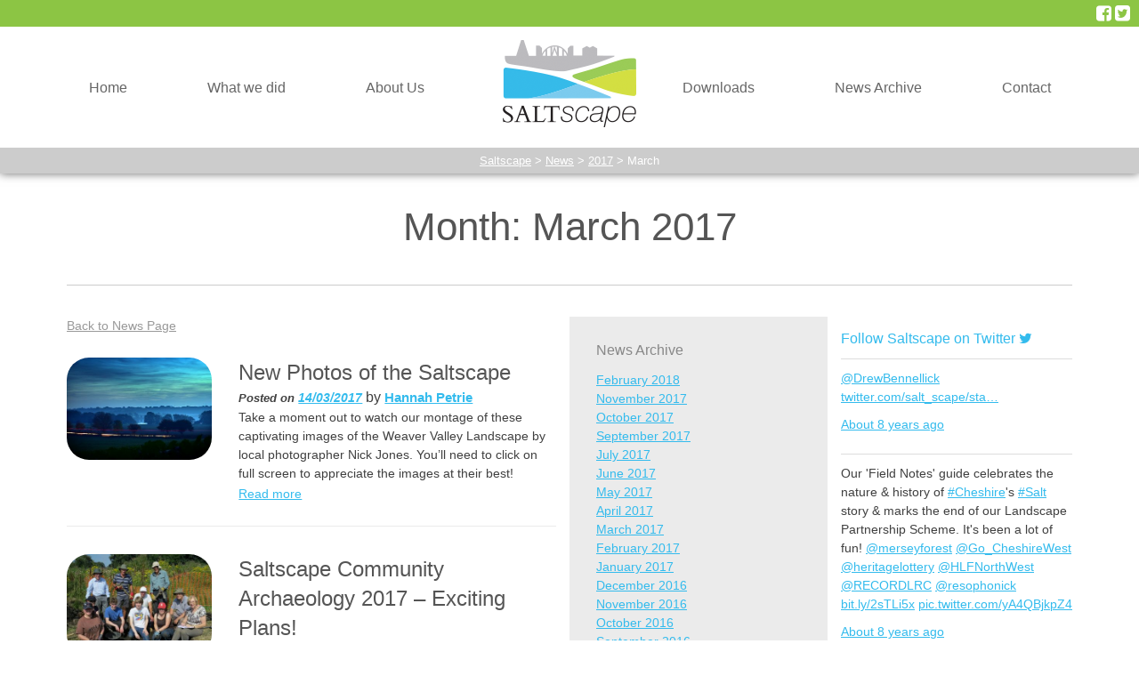

--- FILE ---
content_type: text/html; charset=UTF-8
request_url: https://saltscape.co.uk/2017/03/
body_size: 17589
content:
<!DOCTYPE html>
<html lang="en-GB">
<head>
<meta charset="UTF-8">
<meta name="viewport" content="width=device-width, initial-scale=1">
<link rel="profile" href="https://gmpg.org/xfn/11">
<link rel="pingback" href="https://saltscape.co.uk/xmlrpc.php">

<meta name='robots' content='noindex, follow' />

	<!-- This site is optimized with the Yoast SEO plugin v19.9 - https://yoast.com/wordpress/plugins/seo/ -->
	<title>March 2017 - Saltscape</title>
	<meta property="og:locale" content="en_GB" />
	<meta property="og:type" content="website" />
	<meta property="og:title" content="March 2017 - Saltscape" />
	<meta property="og:url" content="https://saltscape.co.uk/2017/03/" />
	<meta property="og:site_name" content="Saltscape" />
	<script type="application/ld+json" class="yoast-schema-graph">{"@context":"https://schema.org","@graph":[{"@type":"CollectionPage","@id":"https://saltscape.co.uk/2017/03/","url":"https://saltscape.co.uk/2017/03/","name":"March 2017 - Saltscape","isPartOf":{"@id":"https://saltscape.co.uk/#website"},"primaryImageOfPage":{"@id":"https://saltscape.co.uk/2017/03/#primaryimage"},"image":{"@id":"https://saltscape.co.uk/2017/03/#primaryimage"},"thumbnailUrl":"https://saltscape.co.uk/wp-content/uploads/DSC_4277-800x534.jpg","breadcrumb":{"@id":"https://saltscape.co.uk/2017/03/#breadcrumb"},"inLanguage":"en-GB"},{"@type":"ImageObject","inLanguage":"en-GB","@id":"https://saltscape.co.uk/2017/03/#primaryimage","url":"https://saltscape.co.uk/wp-content/uploads/DSC_4277-800x534.jpg","contentUrl":"https://saltscape.co.uk/wp-content/uploads/DSC_4277-800x534.jpg","width":800,"height":534},{"@type":"BreadcrumbList","@id":"https://saltscape.co.uk/2017/03/#breadcrumb","itemListElement":[{"@type":"ListItem","position":1,"name":"Home","item":"https://saltscape.co.uk/"},{"@type":"ListItem","position":2,"name":"Archives for March 2017"}]},{"@type":"WebSite","@id":"https://saltscape.co.uk/#website","url":"https://saltscape.co.uk/","name":"Saltscape","description":"","potentialAction":[{"@type":"SearchAction","target":{"@type":"EntryPoint","urlTemplate":"https://saltscape.co.uk/?s={search_term_string}"},"query-input":"required name=search_term_string"}],"inLanguage":"en-GB"}]}</script>
	<!-- / Yoast SEO plugin. -->


<link rel='dns-prefetch' href='//maps.google.com' />
<link rel='dns-prefetch' href='//s.w.org' />
<link rel="alternate" type="application/rss+xml" title="Saltscape &raquo; Feed" href="https://saltscape.co.uk/feed/" />
<link rel="alternate" type="application/rss+xml" title="Saltscape &raquo; Comments Feed" href="https://saltscape.co.uk/comments/feed/" />
		<!-- This site uses the Google Analytics by MonsterInsights plugin v8.9.1 - Using Analytics tracking - https://www.monsterinsights.com/ -->
							<script
				src="//www.googletagmanager.com/gtag/js?id=UA-64062554-4"  data-cfasync="false" data-wpfc-render="false" type="text/javascript" async></script>
			<script data-cfasync="false" data-wpfc-render="false" type="text/javascript">
				var mi_version = '8.9.1';
				var mi_track_user = true;
				var mi_no_track_reason = '';
				
								var disableStrs = [
															'ga-disable-UA-64062554-4',
									];

				/* Function to detect opted out users */
				function __gtagTrackerIsOptedOut() {
					for (var index = 0; index < disableStrs.length; index++) {
						if (document.cookie.indexOf(disableStrs[index] + '=true') > -1) {
							return true;
						}
					}

					return false;
				}

				/* Disable tracking if the opt-out cookie exists. */
				if (__gtagTrackerIsOptedOut()) {
					for (var index = 0; index < disableStrs.length; index++) {
						window[disableStrs[index]] = true;
					}
				}

				/* Opt-out function */
				function __gtagTrackerOptout() {
					for (var index = 0; index < disableStrs.length; index++) {
						document.cookie = disableStrs[index] + '=true; expires=Thu, 31 Dec 2099 23:59:59 UTC; path=/';
						window[disableStrs[index]] = true;
					}
				}

				if ('undefined' === typeof gaOptout) {
					function gaOptout() {
						__gtagTrackerOptout();
					}
				}
								window.dataLayer = window.dataLayer || [];

				window.MonsterInsightsDualTracker = {
					helpers: {},
					trackers: {},
				};
				if (mi_track_user) {
					function __gtagDataLayer() {
						dataLayer.push(arguments);
					}

					function __gtagTracker(type, name, parameters) {
						if (!parameters) {
							parameters = {};
						}

						if (parameters.send_to) {
							__gtagDataLayer.apply(null, arguments);
							return;
						}

						if (type === 'event') {
							
														parameters.send_to = monsterinsights_frontend.ua;
							__gtagDataLayer(type, name, parameters);
													} else {
							__gtagDataLayer.apply(null, arguments);
						}
					}

					__gtagTracker('js', new Date());
					__gtagTracker('set', {
						'developer_id.dZGIzZG': true,
											});
															__gtagTracker('config', 'UA-64062554-4', {"forceSSL":"true"} );
										window.gtag = __gtagTracker;										(function () {
						/* https://developers.google.com/analytics/devguides/collection/analyticsjs/ */
						/* ga and __gaTracker compatibility shim. */
						var noopfn = function () {
							return null;
						};
						var newtracker = function () {
							return new Tracker();
						};
						var Tracker = function () {
							return null;
						};
						var p = Tracker.prototype;
						p.get = noopfn;
						p.set = noopfn;
						p.send = function () {
							var args = Array.prototype.slice.call(arguments);
							args.unshift('send');
							__gaTracker.apply(null, args);
						};
						var __gaTracker = function () {
							var len = arguments.length;
							if (len === 0) {
								return;
							}
							var f = arguments[len - 1];
							if (typeof f !== 'object' || f === null || typeof f.hitCallback !== 'function') {
								if ('send' === arguments[0]) {
									var hitConverted, hitObject = false, action;
									if ('event' === arguments[1]) {
										if ('undefined' !== typeof arguments[3]) {
											hitObject = {
												'eventAction': arguments[3],
												'eventCategory': arguments[2],
												'eventLabel': arguments[4],
												'value': arguments[5] ? arguments[5] : 1,
											}
										}
									}
									if ('pageview' === arguments[1]) {
										if ('undefined' !== typeof arguments[2]) {
											hitObject = {
												'eventAction': 'page_view',
												'page_path': arguments[2],
											}
										}
									}
									if (typeof arguments[2] === 'object') {
										hitObject = arguments[2];
									}
									if (typeof arguments[5] === 'object') {
										Object.assign(hitObject, arguments[5]);
									}
									if ('undefined' !== typeof arguments[1].hitType) {
										hitObject = arguments[1];
										if ('pageview' === hitObject.hitType) {
											hitObject.eventAction = 'page_view';
										}
									}
									if (hitObject) {
										action = 'timing' === arguments[1].hitType ? 'timing_complete' : hitObject.eventAction;
										hitConverted = mapArgs(hitObject);
										__gtagTracker('event', action, hitConverted);
									}
								}
								return;
							}

							function mapArgs(args) {
								var arg, hit = {};
								var gaMap = {
									'eventCategory': 'event_category',
									'eventAction': 'event_action',
									'eventLabel': 'event_label',
									'eventValue': 'event_value',
									'nonInteraction': 'non_interaction',
									'timingCategory': 'event_category',
									'timingVar': 'name',
									'timingValue': 'value',
									'timingLabel': 'event_label',
									'page': 'page_path',
									'location': 'page_location',
									'title': 'page_title',
								};
								for (arg in args) {
																		if (!(!args.hasOwnProperty(arg) || !gaMap.hasOwnProperty(arg))) {
										hit[gaMap[arg]] = args[arg];
									} else {
										hit[arg] = args[arg];
									}
								}
								return hit;
							}

							try {
								f.hitCallback();
							} catch (ex) {
							}
						};
						__gaTracker.create = newtracker;
						__gaTracker.getByName = newtracker;
						__gaTracker.getAll = function () {
							return [];
						};
						__gaTracker.remove = noopfn;
						__gaTracker.loaded = true;
						window['__gaTracker'] = __gaTracker;
					})();
									} else {
										console.log("");
					(function () {
						function __gtagTracker() {
							return null;
						}

						window['__gtagTracker'] = __gtagTracker;
						window['gtag'] = __gtagTracker;
					})();
									}
			</script>
				<!-- / Google Analytics by MonsterInsights -->
		<script type="text/javascript">
window._wpemojiSettings = {"baseUrl":"https:\/\/s.w.org\/images\/core\/emoji\/14.0.0\/72x72\/","ext":".png","svgUrl":"https:\/\/s.w.org\/images\/core\/emoji\/14.0.0\/svg\/","svgExt":".svg","source":{"concatemoji":"https:\/\/saltscape.co.uk\/wp-includes\/js\/wp-emoji-release.min.js?ver=6.0.11"}};
/*! This file is auto-generated */
!function(e,a,t){var n,r,o,i=a.createElement("canvas"),p=i.getContext&&i.getContext("2d");function s(e,t){var a=String.fromCharCode,e=(p.clearRect(0,0,i.width,i.height),p.fillText(a.apply(this,e),0,0),i.toDataURL());return p.clearRect(0,0,i.width,i.height),p.fillText(a.apply(this,t),0,0),e===i.toDataURL()}function c(e){var t=a.createElement("script");t.src=e,t.defer=t.type="text/javascript",a.getElementsByTagName("head")[0].appendChild(t)}for(o=Array("flag","emoji"),t.supports={everything:!0,everythingExceptFlag:!0},r=0;r<o.length;r++)t.supports[o[r]]=function(e){if(!p||!p.fillText)return!1;switch(p.textBaseline="top",p.font="600 32px Arial",e){case"flag":return s([127987,65039,8205,9895,65039],[127987,65039,8203,9895,65039])?!1:!s([55356,56826,55356,56819],[55356,56826,8203,55356,56819])&&!s([55356,57332,56128,56423,56128,56418,56128,56421,56128,56430,56128,56423,56128,56447],[55356,57332,8203,56128,56423,8203,56128,56418,8203,56128,56421,8203,56128,56430,8203,56128,56423,8203,56128,56447]);case"emoji":return!s([129777,127995,8205,129778,127999],[129777,127995,8203,129778,127999])}return!1}(o[r]),t.supports.everything=t.supports.everything&&t.supports[o[r]],"flag"!==o[r]&&(t.supports.everythingExceptFlag=t.supports.everythingExceptFlag&&t.supports[o[r]]);t.supports.everythingExceptFlag=t.supports.everythingExceptFlag&&!t.supports.flag,t.DOMReady=!1,t.readyCallback=function(){t.DOMReady=!0},t.supports.everything||(n=function(){t.readyCallback()},a.addEventListener?(a.addEventListener("DOMContentLoaded",n,!1),e.addEventListener("load",n,!1)):(e.attachEvent("onload",n),a.attachEvent("onreadystatechange",function(){"complete"===a.readyState&&t.readyCallback()})),(e=t.source||{}).concatemoji?c(e.concatemoji):e.wpemoji&&e.twemoji&&(c(e.twemoji),c(e.wpemoji)))}(window,document,window._wpemojiSettings);
</script>
<style type="text/css">
img.wp-smiley,
img.emoji {
	display: inline !important;
	border: none !important;
	box-shadow: none !important;
	height: 1em !important;
	width: 1em !important;
	margin: 0 0.07em !important;
	vertical-align: -0.1em !important;
	background: none !important;
	padding: 0 !important;
}
</style>
			
	<link rel='stylesheet' id='foundation-icon-css'  href='https://saltscape.co.uk/wp-content/plugins/easy-foundation-shortcodes/styles/foundation-icons.css?ver=6.0.11' type='text/css' media='all' />
<link rel='stylesheet' id='foundation-norm-css'  href='https://saltscape.co.uk/wp-content/plugins/easy-foundation-shortcodes/styles/5/normalize.css?ver=6.0.11' type='text/css' media='all' />
<link rel='stylesheet' id='foundation-css'  href='https://saltscape.co.uk/wp-content/plugins/easy-foundation-shortcodes/styles/5/foundation.min.css?ver=6.0.11' type='text/css' media='all' />
<link rel='stylesheet' id='wp-block-library-css'  href='https://saltscape.co.uk/wp-includes/css/dist/block-library/style.min.css?ver=6.0.11' type='text/css' media='all' />
<style id='global-styles-inline-css' type='text/css'>
body{--wp--preset--color--black: #000000;--wp--preset--color--cyan-bluish-gray: #abb8c3;--wp--preset--color--white: #ffffff;--wp--preset--color--pale-pink: #f78da7;--wp--preset--color--vivid-red: #cf2e2e;--wp--preset--color--luminous-vivid-orange: #ff6900;--wp--preset--color--luminous-vivid-amber: #fcb900;--wp--preset--color--light-green-cyan: #7bdcb5;--wp--preset--color--vivid-green-cyan: #00d084;--wp--preset--color--pale-cyan-blue: #8ed1fc;--wp--preset--color--vivid-cyan-blue: #0693e3;--wp--preset--color--vivid-purple: #9b51e0;--wp--preset--gradient--vivid-cyan-blue-to-vivid-purple: linear-gradient(135deg,rgba(6,147,227,1) 0%,rgb(155,81,224) 100%);--wp--preset--gradient--light-green-cyan-to-vivid-green-cyan: linear-gradient(135deg,rgb(122,220,180) 0%,rgb(0,208,130) 100%);--wp--preset--gradient--luminous-vivid-amber-to-luminous-vivid-orange: linear-gradient(135deg,rgba(252,185,0,1) 0%,rgba(255,105,0,1) 100%);--wp--preset--gradient--luminous-vivid-orange-to-vivid-red: linear-gradient(135deg,rgba(255,105,0,1) 0%,rgb(207,46,46) 100%);--wp--preset--gradient--very-light-gray-to-cyan-bluish-gray: linear-gradient(135deg,rgb(238,238,238) 0%,rgb(169,184,195) 100%);--wp--preset--gradient--cool-to-warm-spectrum: linear-gradient(135deg,rgb(74,234,220) 0%,rgb(151,120,209) 20%,rgb(207,42,186) 40%,rgb(238,44,130) 60%,rgb(251,105,98) 80%,rgb(254,248,76) 100%);--wp--preset--gradient--blush-light-purple: linear-gradient(135deg,rgb(255,206,236) 0%,rgb(152,150,240) 100%);--wp--preset--gradient--blush-bordeaux: linear-gradient(135deg,rgb(254,205,165) 0%,rgb(254,45,45) 50%,rgb(107,0,62) 100%);--wp--preset--gradient--luminous-dusk: linear-gradient(135deg,rgb(255,203,112) 0%,rgb(199,81,192) 50%,rgb(65,88,208) 100%);--wp--preset--gradient--pale-ocean: linear-gradient(135deg,rgb(255,245,203) 0%,rgb(182,227,212) 50%,rgb(51,167,181) 100%);--wp--preset--gradient--electric-grass: linear-gradient(135deg,rgb(202,248,128) 0%,rgb(113,206,126) 100%);--wp--preset--gradient--midnight: linear-gradient(135deg,rgb(2,3,129) 0%,rgb(40,116,252) 100%);--wp--preset--duotone--dark-grayscale: url('#wp-duotone-dark-grayscale');--wp--preset--duotone--grayscale: url('#wp-duotone-grayscale');--wp--preset--duotone--purple-yellow: url('#wp-duotone-purple-yellow');--wp--preset--duotone--blue-red: url('#wp-duotone-blue-red');--wp--preset--duotone--midnight: url('#wp-duotone-midnight');--wp--preset--duotone--magenta-yellow: url('#wp-duotone-magenta-yellow');--wp--preset--duotone--purple-green: url('#wp-duotone-purple-green');--wp--preset--duotone--blue-orange: url('#wp-duotone-blue-orange');--wp--preset--font-size--small: 13px;--wp--preset--font-size--medium: 20px;--wp--preset--font-size--large: 36px;--wp--preset--font-size--x-large: 42px;}.has-black-color{color: var(--wp--preset--color--black) !important;}.has-cyan-bluish-gray-color{color: var(--wp--preset--color--cyan-bluish-gray) !important;}.has-white-color{color: var(--wp--preset--color--white) !important;}.has-pale-pink-color{color: var(--wp--preset--color--pale-pink) !important;}.has-vivid-red-color{color: var(--wp--preset--color--vivid-red) !important;}.has-luminous-vivid-orange-color{color: var(--wp--preset--color--luminous-vivid-orange) !important;}.has-luminous-vivid-amber-color{color: var(--wp--preset--color--luminous-vivid-amber) !important;}.has-light-green-cyan-color{color: var(--wp--preset--color--light-green-cyan) !important;}.has-vivid-green-cyan-color{color: var(--wp--preset--color--vivid-green-cyan) !important;}.has-pale-cyan-blue-color{color: var(--wp--preset--color--pale-cyan-blue) !important;}.has-vivid-cyan-blue-color{color: var(--wp--preset--color--vivid-cyan-blue) !important;}.has-vivid-purple-color{color: var(--wp--preset--color--vivid-purple) !important;}.has-black-background-color{background-color: var(--wp--preset--color--black) !important;}.has-cyan-bluish-gray-background-color{background-color: var(--wp--preset--color--cyan-bluish-gray) !important;}.has-white-background-color{background-color: var(--wp--preset--color--white) !important;}.has-pale-pink-background-color{background-color: var(--wp--preset--color--pale-pink) !important;}.has-vivid-red-background-color{background-color: var(--wp--preset--color--vivid-red) !important;}.has-luminous-vivid-orange-background-color{background-color: var(--wp--preset--color--luminous-vivid-orange) !important;}.has-luminous-vivid-amber-background-color{background-color: var(--wp--preset--color--luminous-vivid-amber) !important;}.has-light-green-cyan-background-color{background-color: var(--wp--preset--color--light-green-cyan) !important;}.has-vivid-green-cyan-background-color{background-color: var(--wp--preset--color--vivid-green-cyan) !important;}.has-pale-cyan-blue-background-color{background-color: var(--wp--preset--color--pale-cyan-blue) !important;}.has-vivid-cyan-blue-background-color{background-color: var(--wp--preset--color--vivid-cyan-blue) !important;}.has-vivid-purple-background-color{background-color: var(--wp--preset--color--vivid-purple) !important;}.has-black-border-color{border-color: var(--wp--preset--color--black) !important;}.has-cyan-bluish-gray-border-color{border-color: var(--wp--preset--color--cyan-bluish-gray) !important;}.has-white-border-color{border-color: var(--wp--preset--color--white) !important;}.has-pale-pink-border-color{border-color: var(--wp--preset--color--pale-pink) !important;}.has-vivid-red-border-color{border-color: var(--wp--preset--color--vivid-red) !important;}.has-luminous-vivid-orange-border-color{border-color: var(--wp--preset--color--luminous-vivid-orange) !important;}.has-luminous-vivid-amber-border-color{border-color: var(--wp--preset--color--luminous-vivid-amber) !important;}.has-light-green-cyan-border-color{border-color: var(--wp--preset--color--light-green-cyan) !important;}.has-vivid-green-cyan-border-color{border-color: var(--wp--preset--color--vivid-green-cyan) !important;}.has-pale-cyan-blue-border-color{border-color: var(--wp--preset--color--pale-cyan-blue) !important;}.has-vivid-cyan-blue-border-color{border-color: var(--wp--preset--color--vivid-cyan-blue) !important;}.has-vivid-purple-border-color{border-color: var(--wp--preset--color--vivid-purple) !important;}.has-vivid-cyan-blue-to-vivid-purple-gradient-background{background: var(--wp--preset--gradient--vivid-cyan-blue-to-vivid-purple) !important;}.has-light-green-cyan-to-vivid-green-cyan-gradient-background{background: var(--wp--preset--gradient--light-green-cyan-to-vivid-green-cyan) !important;}.has-luminous-vivid-amber-to-luminous-vivid-orange-gradient-background{background: var(--wp--preset--gradient--luminous-vivid-amber-to-luminous-vivid-orange) !important;}.has-luminous-vivid-orange-to-vivid-red-gradient-background{background: var(--wp--preset--gradient--luminous-vivid-orange-to-vivid-red) !important;}.has-very-light-gray-to-cyan-bluish-gray-gradient-background{background: var(--wp--preset--gradient--very-light-gray-to-cyan-bluish-gray) !important;}.has-cool-to-warm-spectrum-gradient-background{background: var(--wp--preset--gradient--cool-to-warm-spectrum) !important;}.has-blush-light-purple-gradient-background{background: var(--wp--preset--gradient--blush-light-purple) !important;}.has-blush-bordeaux-gradient-background{background: var(--wp--preset--gradient--blush-bordeaux) !important;}.has-luminous-dusk-gradient-background{background: var(--wp--preset--gradient--luminous-dusk) !important;}.has-pale-ocean-gradient-background{background: var(--wp--preset--gradient--pale-ocean) !important;}.has-electric-grass-gradient-background{background: var(--wp--preset--gradient--electric-grass) !important;}.has-midnight-gradient-background{background: var(--wp--preset--gradient--midnight) !important;}.has-small-font-size{font-size: var(--wp--preset--font-size--small) !important;}.has-medium-font-size{font-size: var(--wp--preset--font-size--medium) !important;}.has-large-font-size{font-size: var(--wp--preset--font-size--large) !important;}.has-x-large-font-size{font-size: var(--wp--preset--font-size--x-large) !important;}
</style>
<link rel='stylesheet' id='contact-form-7-css'  href='https://saltscape.co.uk/wp-content/plugins/contact-form-7/includes/css/styles.css?ver=5.6.4' type='text/css' media='all' />
<link rel='stylesheet' id='eeb-css-frontend-css'  href='https://saltscape.co.uk/wp-content/plugins/email-encoder-bundle/core/includes/assets/css/style.css?ver=220221-04123' type='text/css' media='all' />
<link rel='stylesheet' id='collapscore-css-css'  href='https://saltscape.co.uk/wp-content/plugins/jquery-collapse-o-matic/css/core_style.css?ver=1.0' type='text/css' media='all' />
<link rel='stylesheet' id='collapseomatic-css-css'  href='https://saltscape.co.uk/wp-content/plugins/jquery-collapse-o-matic/css/light_style.css?ver=1.6' type='text/css' media='all' />
<style id='responsive-menu-inline-css' type='text/css'>
#rmp_menu_trigger-2843{width: 55px;height: 55px;position: fixed;top: 40px;border-radius: 5px;display: none;text-decoration: none;right: 2%;background: #000000;transition: transform 0.5s, background-color 1s}#rmp_menu_trigger-2843:hover, #rmp_menu_trigger-2843:focus{background: #000;text-decoration: unset}#rmp_menu_trigger-2843.is-active{background: #000000}#rmp_menu_trigger-2843 .rmp-trigger-box{width: 33px;color: #fff}#rmp_menu_trigger-2843 .rmp-trigger-icon-active, #rmp_menu_trigger-2843 .rmp-trigger-text-open{display: none}#rmp_menu_trigger-2843.is-active .rmp-trigger-icon-active, #rmp_menu_trigger-2843.is-active .rmp-trigger-text-open{display: inline}#rmp_menu_trigger-2843.is-active .rmp-trigger-icon-inactive, #rmp_menu_trigger-2843.is-active .rmp-trigger-text{display: none}#rmp_menu_trigger-2843 .rmp-trigger-label{color: #fff;pointer-events: none;line-height: 13px;font-family: inherit;font-size: 13px;display: inline;text-transform: inherit}#rmp_menu_trigger-2843 .rmp-trigger-label.rmp-trigger-label-top{display: block;margin-bottom: 12px}#rmp_menu_trigger-2843 .rmp-trigger-label.rmp-trigger-label-bottom{display: block;margin-top: 12px}#rmp_menu_trigger-2843 .responsive-menu-pro-inner{display: block}#rmp_menu_trigger-2843 .responsive-menu-pro-inner, #rmp_menu_trigger-2843 .responsive-menu-pro-inner::before, #rmp_menu_trigger-2843 .responsive-menu-pro-inner::after{width: 33px;height: 5px;background-color: #FFFFFF;border-radius: 4px;position: absolute}#rmp_menu_trigger-2843.is-active .responsive-menu-pro-inner, #rmp_menu_trigger-2843.is-active .responsive-menu-pro-inner::before, #rmp_menu_trigger-2843.is-active .responsive-menu-pro-inner::after{background-color: #FFFFFF}#rmp_menu_trigger-2843:hover .responsive-menu-pro-inner, #rmp_menu_trigger-2843:hover .responsive-menu-pro-inner::before, #rmp_menu_trigger-2843:hover .responsive-menu-pro-inner::after{background-color: #FFFFFF}@media screen and (max-width: 870px){#menu-main_menu{display: none !important}#rmp_menu_trigger-2843{display: block}#rmp-container-2843{position: fixed;top: 0;margin: 0;transition: transform 0.5s;overflow: auto;display: block;width: 75%;background-color: #333333;background-image: url("");height: 100%;left: 0;padding-top: 0px;padding-left: 0px;padding-bottom: 0px;padding-right: 0px}#rmp-menu-wrap-2843{padding-top: 0px;padding-left: 0px;padding-bottom: 0px;padding-right: 0px;background-color: #333333}#rmp-menu-wrap-2843 .rmp-menu, #rmp-menu-wrap-2843 .rmp-submenu{width: 100%;box-sizing: border-box;margin: 0;padding: 0}#rmp-menu-wrap-2843 .rmp-submenu-depth-1 .rmp-menu-item-link{padding-left: 10%}#rmp-menu-wrap-2843 .rmp-submenu-depth-2 .rmp-menu-item-link{padding-left: 15%}#rmp-menu-wrap-2843 .rmp-submenu-depth-3 .rmp-menu-item-link{padding-left: 20%}#rmp-menu-wrap-2843 .rmp-submenu-depth-4 .rmp-menu-item-link{padding-left: 25%}#rmp-menu-wrap-2843 .rmp-submenu.rmp-submenu-open{display: block}#rmp-menu-wrap-2843 .rmp-menu-item{width: 100%;list-style: none;margin: 0}#rmp-menu-wrap-2843 .rmp-menu-item-link{height: 44px;line-height: 44px;font-size: 13px;border-bottom: 1px solid #666666;font-family: inherit;color: #ffffff;text-align: left;background-color: #333333;font-weight: normal;letter-spacing: 0px;display: block;width: 100%;text-decoration: none;position: relative;overflow: hidden;transition: background-color 1s, border-color 1s, 1s;padding: 0 5%;padding-right: 54px}#rmp-menu-wrap-2843 .rmp-menu-item-link:after, #rmp-menu-wrap-2843 .rmp-menu-item-link:before{display: none}#rmp-menu-wrap-2843 .rmp-menu-item-link:hover{color: #ffffff;border-color: #666666;background-color: #ebebeb}#rmp-menu-wrap-2843 .rmp-menu-item-link:focus{outline: none;border-color: unset;box-shadow: unset}#rmp-menu-wrap-2843 .rmp-menu-item-link .rmp-font-icon{height: 44px;line-height: 44px;margin-right: 10px;font-size: 13px}#rmp-menu-wrap-2843 .rmp-menu-current-item .rmp-menu-item-link{color: #ffffff;border-color: #212121;background-color: #43494C}#rmp-menu-wrap-2843 .rmp-menu-current-item .rmp-menu-item-link:hover{color: #ffffff;border-color: #3f3f3f;background-color: #43494C}#rmp-menu-wrap-2843 .rmp-menu-subarrow{position: absolute;top: 0;bottom: 0;text-align: center;overflow: hidden;background-size: cover;overflow: hidden;right: 0;border-left-style: solid;border-left-color: #666666;border-left-width: 1px;height: 44px;width: 44px;color: #ffffff;background-color: #333333}#rmp-menu-wrap-2843 .rmp-menu-subarrow:hover{color: #ffffff;border-color: #666666;background-color: #ebebeb}#rmp-menu-wrap-2843 .rmp-menu-subarrow .rmp-font-icon{margin-right: unset}#rmp-menu-wrap-2843 .rmp-menu-subarrow *{vertical-align: middle;line-height: 44px}#rmp-menu-wrap-2843 .rmp-menu-subarrow-active{display: block;background-size: cover;color: #fff;border-color: #212121;background-color: #212121}#rmp-menu-wrap-2843 .rmp-menu-subarrow-active:hover{color: #fff;border-color: #3f3f3f;background-color: #3f3f3f}#rmp-menu-wrap-2843 .rmp-submenu{display: none}#rmp-menu-wrap-2843 .rmp-submenu .rmp-menu-item-link{height: 44px;line-height: 44px;letter-spacing: 0px;font-size: 13px;border-bottom: 1px solid #666666;font-family: inherit;font-weight: normal;color: #ffffff;text-align: left;background-color: #333333}#rmp-menu-wrap-2843 .rmp-submenu .rmp-menu-item-link:hover{color: #ffffff;border-color: #666666;background-color: #ebebeb}#rmp-menu-wrap-2843 .rmp-submenu .rmp-menu-current-item .rmp-menu-item-link{color: #ffffff;border-color: #212121;background-color: #43494C}#rmp-menu-wrap-2843 .rmp-submenu .rmp-menu-current-item .rmp-menu-item-link:hover{color: #ffffff;border-color: #3f3f3f;background-color: #43494C}#rmp-menu-wrap-2843 .rmp-submenu .rmp-menu-subarrow{right: 0;border-right: unset;border-left-style: solid;border-left-color: #666666;border-left-width: 1px;height: 44px;line-height: 44px;width: 44px;color: #ffffff;background-color: #333333}#rmp-menu-wrap-2843 .rmp-submenu .rmp-menu-subarrow:hover{color: #ffffff;border-color: #666666;background-color: #ebebeb}#rmp-menu-wrap-2843 .rmp-submenu .rmp-menu-subarrow-active{color: #fff;border-color: #212121;background-color: #212121}#rmp-menu-wrap-2843 .rmp-submenu .rmp-menu-subarrow-active:hover{color: #fff;border-color: #3f3f3f;background-color: #3f3f3f}#rmp-menu-wrap-2843 .rmp-menu-item-description{margin: 0;padding: 5px 5%;opacity: 0.8;color: #ffffff}#rmp-search-box-2843{display: block;padding-top: 0px;padding-left: 5%;padding-bottom: 0px;padding-right: 5%}#rmp-search-box-2843 .rmp-search-form{margin: 0}#rmp-search-box-2843 .rmp-search-box{background: #fff;border: 1px solid #dadada;color: #333;width: 100%;padding: 0 5%;border-radius: 30px;height: 45px;-webkit-appearance: none}#rmp-search-box-2843 .rmp-search-box::placeholder{color: #C7C7CD}#rmp-search-box-2843 .rmp-search-box:focus{background-color: #fff;outline: 2px solid #dadada;color: #333}#rmp-menu-title-2843{background-color: #333333;color: #ffffff;text-align: left;font-size: 14px;padding-top: 10%;padding-left: 5%;padding-bottom: 0%;padding-right: 5%;font-weight: 400;transition: background-color 1s, border-color 1s, color 1s}#rmp-menu-title-2843:hover{background-color: #333333;color: #ffffff}#rmp-menu-title-2843 > a{color: #ffffff;width: 100%;background-color: unset;text-decoration: none}#rmp-menu-title-2843 > a:hover{color: #ffffff}#rmp-menu-title-2843 .rmp-font-icon{font-size: 14px}#rmp-menu-additional-content-2843{padding-top: 0px;padding-left: 5%;padding-bottom: 0px;padding-right: 5%;color: #fff;text-align: center;font-size: 16px}}.rmp-container{display: none;visibility: visible;padding: 0px 0px 0px 0px;z-index: 99998;transition: all 0.3s}.rmp-container.rmp-fade-top, .rmp-container.rmp-fade-left, .rmp-container.rmp-fade-right, .rmp-container.rmp-fade-bottom{display: none}.rmp-container.rmp-slide-left, .rmp-container.rmp-push-left{transform: translateX(-100%);-ms-transform: translateX(-100%);-webkit-transform: translateX(-100%);-moz-transform: translateX(-100%)}.rmp-container.rmp-slide-left.rmp-menu-open, .rmp-container.rmp-push-left.rmp-menu-open{transform: translateX(0);-ms-transform: translateX(0);-webkit-transform: translateX(0);-moz-transform: translateX(0)}.rmp-container.rmp-slide-right, .rmp-container.rmp-push-right{transform: translateX(100%);-ms-transform: translateX(100%);-webkit-transform: translateX(100%);-moz-transform: translateX(100%)}.rmp-container.rmp-slide-right.rmp-menu-open, .rmp-container.rmp-push-right.rmp-menu-open{transform: translateX(0);-ms-transform: translateX(0);-webkit-transform: translateX(0);-moz-transform: translateX(0)}.rmp-container.rmp-slide-top, .rmp-container.rmp-push-top{transform: translateY(-100%);-ms-transform: translateY(-100%);-webkit-transform: translateY(-100%);-moz-transform: translateY(-100%)}.rmp-container.rmp-slide-top.rmp-menu-open, .rmp-container.rmp-push-top.rmp-menu-open{transform: translateY(0);-ms-transform: translateY(0);-webkit-transform: translateY(0);-moz-transform: translateY(0)}.rmp-container.rmp-slide-bottom, .rmp-container.rmp-push-bottom{transform: translateY(100%);-ms-transform: translateY(100%);-webkit-transform: translateY(100%);-moz-transform: translateY(100%)}.rmp-container.rmp-slide-bottom.rmp-menu-open, .rmp-container.rmp-push-bottom.rmp-menu-open{transform: translateX(0);-ms-transform: translateX(0);-webkit-transform: translateX(0);-moz-transform: translateX(0)}.rmp-container::-webkit-scrollbar{width: 0px}.rmp-container ::-webkit-scrollbar-track{box-shadow: inset 0 0 5px transparent}.rmp-container ::-webkit-scrollbar-thumb{background: transparent}.rmp-container ::-webkit-scrollbar-thumb:hover{background: transparent}.rmp-container .rmp-menu-wrap .rmp-menu{transition: none;border-radius: 0;box-shadow: none;background: none;border: 0;bottom: auto;box-sizing: border-box;clip: auto;color: #666;display: block;float: none;font-family: inherit;font-size: 14px;height: auto;left: auto;line-height: 1.7;list-style-type: none;margin: 0;min-height: auto;max-height: none;opacity: 1;outline: none;overflow: visible;padding: 0;position: relative;pointer-events: auto;right: auto;text-align: left;text-decoration: none;text-indent: 0;text-transform: none;transform: none;top: auto;visibility: inherit;width: auto;word-wrap: break-word;white-space: normal}.rmp-container .rmp-menu-additional-content{display: block;word-break: break-word}.rmp-container .rmp-menu-title{display: flex;flex-direction: column}.rmp-container .rmp-menu-title .rmp-menu-title-image{max-width: 100%;margin-bottom: 15px;display: block;margin: auto;margin-bottom: 15px}button.rmp_menu_trigger{z-index: 999999;overflow: hidden;outline: none;border: 0;display: none;margin: 0;transition: transform 0.5s, background-color 0.5s;padding: 0}button.rmp_menu_trigger .responsive-menu-pro-inner::before, button.rmp_menu_trigger .responsive-menu-pro-inner::after{content: "";display: block}button.rmp_menu_trigger .responsive-menu-pro-inner::before{top: 10px}button.rmp_menu_trigger .responsive-menu-pro-inner::after{bottom: 10px}button.rmp_menu_trigger .rmp-trigger-box{width: 40px;display: inline-block;position: relative;pointer-events: none;vertical-align: super}.admin-bar .rmp-container, .admin-bar .rmp_menu_trigger{margin-top: 32px !important}@media screen and (max-width: 782px){.admin-bar .rmp-container, .admin-bar .rmp_menu_trigger{margin-top: 46px !important}}.rmp-menu-trigger-boring .responsive-menu-pro-inner{transition-property: none}.rmp-menu-trigger-boring .responsive-menu-pro-inner::after, .rmp-menu-trigger-boring .responsive-menu-pro-inner::before{transition-property: none}.rmp-menu-trigger-boring.is-active .responsive-menu-pro-inner{transform: rotate(45deg)}.rmp-menu-trigger-boring.is-active .responsive-menu-pro-inner:before{top: 0;opacity: 0}.rmp-menu-trigger-boring.is-active .responsive-menu-pro-inner:after{bottom: 0;transform: rotate(-90deg)}
</style>
<link rel='stylesheet' id='dashicons-css'  href='https://saltscape.co.uk/wp-includes/css/dashicons.min.css?ver=6.0.11' type='text/css' media='all' />
<link rel='stylesheet' id='rotatingtweets-css'  href='https://saltscape.co.uk/wp-content/plugins/rotatingtweets/css/style.css?ver=6.0.11' type='text/css' media='all' />
<link rel='stylesheet' id='st-widget-css'  href='https://saltscape.co.uk/wp-content/plugins/share-this/css/style.css?ver=6.0.11' type='text/css' media='all' />
<link rel='stylesheet' id='saltscape-style-css'  href='https://saltscape.co.uk/wp-content/themes/saltscape/style.css?ver=1.0' type='text/css' media='all' />
<link rel='stylesheet' id='animate.css-css'  href='https://saltscape.co.uk/wp-content/themes/saltscape/js/bower_components/animate.css/animate.min.css?ver=6.0.11' type='text/css' media='all' />
<link rel='stylesheet' id='font-awesome-css'  href='https://saltscape.co.uk/wp-content/themes/saltscape/inc/font-awesome/css/font-awesome.css?ver=6.0.11' type='text/css' media='all' />
<link rel='stylesheet' id='__EPYT__style-css'  href='https://saltscape.co.uk/wp-content/plugins/youtube-embed-plus/styles/ytprefs.min.css?ver=14.1.4' type='text/css' media='all' />
<style id='__EPYT__style-inline-css' type='text/css'>

                .epyt-gallery-thumb {
                        width: 33.333%;
                }
                
                         @media (min-width:0px) and (max-width: 767px) {
                            .epyt-gallery-rowbreak {
                                display: none;
                            }
                            .epyt-gallery-allthumbs[class*="epyt-cols"] .epyt-gallery-thumb {
                                width: 100% !important;
                            }
                          }
</style>
<link rel='stylesheet' id='wp-paginate-css'  href='https://saltscape.co.uk/wp-content/plugins/wp-paginate/css/wp-paginate.css?ver=2.1.9' type='text/css' media='screen' />
<script type='text/javascript' src='https://saltscape.co.uk/wp-includes/js/jquery/jquery.min.js?ver=3.6.0' id='jquery-core-js'></script>
<script type='text/javascript' src='https://saltscape.co.uk/wp-includes/js/jquery/jquery-migrate.min.js?ver=3.3.2' id='jquery-migrate-js'></script>
<script type='text/javascript' src='https://saltscape.co.uk/wp-content/plugins/easy-foundation-shortcodes/js/5/vendor/custom.modernizr.js?ver=6.0.11' id='foundation-custom-js'></script>
<script type='text/javascript' src='https://saltscape.co.uk/wp-content/plugins/google-analytics-for-wordpress/assets/js/frontend-gtag.min.js?ver=8.9.1' id='monsterinsights-frontend-script-js'></script>
<script data-cfasync="false" data-wpfc-render="false" type="text/javascript" id='monsterinsights-frontend-script-js-extra'>/* <![CDATA[ */
var monsterinsights_frontend = {"js_events_tracking":"true","download_extensions":"doc,pdf,ppt,zip,xls,docx,pptx,xlsx","inbound_paths":"[]","home_url":"https:\/\/saltscape.co.uk","hash_tracking":"false","ua":"UA-64062554-4","v4_id":""};/* ]]> */
</script>
<script type='text/javascript' src='https://saltscape.co.uk/wp-content/plugins/email-encoder-bundle/core/includes/assets/js/custom.js?ver=220221-04123' id='eeb-js-frontend-js'></script>
<script type='text/javascript' src='https://maps.google.com/maps/api/js?key=AIzaSyBRV8pbpgspY40ESBPfY2TWQ-VbZHVbw7Y&#038;libraries=geometry%2Cplaces%2Cweather%2Cpanoramio%2Cdrawing&#038;language=en&#038;ver=5.2.5' id='wpgmp-google-api-js'></script>
<script type='text/javascript' src='https://saltscape.co.uk/wp-includes/js/imagesloaded.min.js?ver=4.1.4' id='imagesloaded-js'></script>
<script type='text/javascript' src='https://saltscape.co.uk/wp-includes/js/masonry.min.js?ver=4.2.2' id='masonry-js'></script>
<script type='text/javascript' src='https://saltscape.co.uk/wp-includes/js/jquery/jquery.masonry.min.js?ver=3.1.2b' id='jquery-masonry-js'></script>
<script type='text/javascript' id='wpgmp-frontend-js-extra'>
/* <![CDATA[ */
var wpgmp_flocal = {"ajax_url":"https:\/\/saltscape.co.uk\/wp-admin\/admin-ajax.php","nonce":"df351c8676","days_to_remember":""};
/* ]]> */
</script>
<script type='text/javascript' src='https://saltscape.co.uk/wp-content/plugins/wp-google-map-pro/assets/js/frontend.min.js?ver=5.2.5' id='wpgmp-frontend-js'></script>
<script type='text/javascript' src='https://saltscape.co.uk/wp-content/themes/saltscape/js/bower_components/modernizr/modernizr.js?ver=6.0.11' id='modernizr.js-js'></script>
<script type='text/javascript' src='https://saltscape.co.uk/wp-content/themes/saltscape/js/bower_components/foundation/js/foundation.min.js?ver=6.0.11' id='foundation.min.js-js'></script>
<script type='text/javascript' src='https://saltscape.co.uk/wp-content/themes/saltscape/js/bower_components/isotope/dist/isotope.pkgd.min.js?ver=6.0.11' id='isotope.pkgd.min.js-js'></script>
<script type='text/javascript' src='https://saltscape.co.uk/wp-content/themes/saltscape/js/init.js?ver=6.0.11' id='init-js'></script>
<script type='text/javascript' src='https://saltscape.co.uk/wp-content/themes/saltscape/js/bower_components/fastclick/lib/fastclick.js?ver=6.0.11' id='fastclick.js-js'></script>
<script type='text/javascript' id='__ytprefs__-js-extra'>
/* <![CDATA[ */
var _EPYT_ = {"ajaxurl":"https:\/\/saltscape.co.uk\/wp-admin\/admin-ajax.php","security":"3b7a77cef1","gallery_scrolloffset":"20","eppathtoscripts":"https:\/\/saltscape.co.uk\/wp-content\/plugins\/youtube-embed-plus\/scripts\/","eppath":"https:\/\/saltscape.co.uk\/wp-content\/plugins\/youtube-embed-plus\/","epresponsiveselector":"[\"iframe.__youtube_prefs__\"]","epdovol":"1","version":"14.1.4","evselector":"iframe.__youtube_prefs__[src], iframe[src*=\"youtube.com\/embed\/\"], iframe[src*=\"youtube-nocookie.com\/embed\/\"]","ajax_compat":"","ytapi_load":"light","pause_others":"","stopMobileBuffer":"1","facade_mode":"","not_live_on_channel":"","vi_active":"","vi_js_posttypes":[]};
/* ]]> */
</script>
<script type='text/javascript' src='https://saltscape.co.uk/wp-content/plugins/youtube-embed-plus/scripts/ytprefs.min.js?ver=14.1.4' id='__ytprefs__-js'></script>
<link rel="https://api.w.org/" href="https://saltscape.co.uk/wp-json/" /><link rel="EditURI" type="application/rsd+xml" title="RSD" href="https://saltscape.co.uk/xmlrpc.php?rsd" />
<link rel="wlwmanifest" type="application/wlwmanifest+xml" href="https://saltscape.co.uk/wp-includes/wlwmanifest.xml" /> 
<script charset="utf-8" type="text/javascript">var switchTo5x=true;</script>
<script charset="utf-8" type="text/javascript" src="https://w.sharethis.com/button/buttons.js"></script>
<script charset="utf-8" type="text/javascript">stLight.options({"publisher":"233a2baa-0e11-4ec6-be78-97fa06d49f87","doNotCopy":true,"hashAddressBar":false,"doNotHash":true});var st_type="wordpress4.2.2";</script>
<script async defer src="https://maps.googleapis.com/maps/api/js?key=AIzaSyDKIXe6T1n91YYBGuIbB7L75todq7nISrE&callback=initMap"
  type="text/javascript"></script></head>

<body class="archive date group-blog">
<div id="page" class="hfeed site">
	
	<a class="skip-link screen-reader-text" href="#content">Skip to content</a>

	<header id="masthead" class="site-header" role="banner">
		
		<div class="news-feed">

			<div class="social_links">
				<a href="https://www.facebook.com/Saltscape" target="_blank" title="Follow Saltscape on Facebook"><span class="fa fa-facebook-square"></span></a>
				<a href="https://twitter.com/salt_scape" target="_blank" title="Follow Saltscape on Twitter"><span class="fa fa-twitter-square"></span></a>
			</div><!-- social_links -->
			
			
			
		</div>
		
		<div class="inner-container">
		
		
		<div class="site-branding">
			<h1 class="site-title"><a href="https://saltscape.co.uk/" rel="home"><img src="https://saltscape.co.uk/wp-content/themes/saltscape/images/main_logo.png" alt="Saltscape" /></a></h1>
			<h2 class="site-description"></h2>
		</div><!-- .site-branding -->

		<nav id="site-navigation" class="main-navigation" role="navigation">
			
			<div class="menu-main_menu-container"><ul id="menu-main_menu" class="menu"><li id="menu-item-131" class="menu-item menu-item-type-post_type menu-item-object-page menu-item-home menu-item-131"><a href="https://saltscape.co.uk/">Home</a></li>
<li id="menu-item-107" class="menu-item menu-item-type-post_type menu-item-object-page menu-item-has-children menu-item-107"><a href="https://saltscape.co.uk/project-list/">What we did</a>
<ul class="sub-menu">
	<li id="menu-item-226" class="menu-item menu-item-type-post_type menu-item-object-page menu-item-226"><a href="https://saltscape.co.uk/project-list/">Our Projects</a></li>
	<li id="menu-item-2696" class="menu-item menu-item-type-post_type menu-item-object-page menu-item-2696"><a href="https://saltscape.co.uk/saltscape-project-map/">Project Map</a></li>
</ul>
</li>
<li id="menu-item-170" class="menu-item menu-item-type-post_type menu-item-object-page menu-item-has-children menu-item-170"><a href="https://saltscape.co.uk/about-us/">About Us</a>
<ul class="sub-menu">
	<li id="menu-item-408" class="menu-item menu-item-type-post_type menu-item-object-page menu-item-408"><a href="https://saltscape.co.uk/about-us/our-vision/">Our Vision</a></li>
	<li id="menu-item-407" class="menu-item menu-item-type-post_type menu-item-object-page menu-item-407"><a href="https://saltscape.co.uk/about-us/saltscape-story/">Story of the Saltscape</a></li>
	<li id="menu-item-249" class="menu-item menu-item-type-post_type menu-item-object-page menu-item-249"><a href="https://saltscape.co.uk/about-us/partners/">Partners</a></li>
</ul>
</li>
<li id="menu-item-2084" class="menu-item menu-item-type-post_type menu-item-object-page menu-item-has-children menu-item-2084"><a href="https://saltscape.co.uk/resources/">Downloads</a>
<ul class="sub-menu">
	<li id="menu-item-2832" class="menu-item menu-item-type-post_type menu-item-object-page menu-item-2832"><a href="https://saltscape.co.uk/resources/">Resources</a></li>
	<li id="menu-item-2831" class="menu-item menu-item-type-post_type menu-item-object-page menu-item-2831"><a href="https://saltscape.co.uk/youtube-resources/">Youtube Resources</a></li>
</ul>
</li>
<li id="menu-item-113" class="menu-item menu-item-type-post_type menu-item-object-page current_page_parent menu-item-113"><a href="https://saltscape.co.uk/news/">News Archive</a></li>
<li id="menu-item-116" class="menu-item menu-item-type-post_type menu-item-object-page menu-item-116"><a href="https://saltscape.co.uk/contact/">Contact</a></li>
</ul></div>

			<!--<div class="menu-main_menu-container"><ul id="menu-main_menu" class="menu nav-menu" aria-expanded="false"><li id="menu-item-131" class="current_page_item menu-item menu-item-type-post_type menu-item-object-page menu-item-131"><a href="http://www.website-design-glasgow.co.uk/">Home</a></li>
<li id="menu-item-107" class="menu-item menu-item-type-post_type menu-item-object-page menu-item-107"><a href="http://www.website-design-glasgow.co.uk/?page_id=106">Projects</a></li>
<li id="menu-item-110" class="menu-item menu-item-type-post_type menu-item-object-page menu-item-110"><a href="http://www.website-design-glasgow.co.uk/?page_id=109">Get Involved</a></li>
<li id="menu-item-113" class="menu-item menu-item-type-post_type menu-item-object-page current_page_parent menu-item-113"><a href="http://www.website-design-glasgow.co.uk/?page_id=112">News</a></li>
<li id="menu-item-116" class="menu-item menu-item-type-post_type menu-item-object-page menu-item-116"><a href="http://www.website-design-glasgow.co.uk/?page_id=115">Contact</a></li>
</ul></div>-->
		</nav><!-- #site-navigation -->
		
		
		</div><!-- inner-container -->
		
		
		
		    <div class="bread-crumbs"><!-- Breadcrumb NavXT 7.1.0 -->
<span typeof="v:Breadcrumb"><a rel="v:url" property="v:title" title="Go to Saltscape." href="https://saltscape.co.uk" class="home">Saltscape</a></span> &gt; <span typeof="v:Breadcrumb"><a rel="v:url" property="v:title" title="Go to News." href="https://saltscape.co.uk/news/" class="post-root post post-post">News</a></span> &gt; <span typeof="v:Breadcrumb"><a rel="v:url" property="v:title" title="Go to the 2017 archives." href="https://saltscape.co.uk/2017/" class="archive date-year">2017</a></span> &gt; <span typeof="v:Breadcrumb"><span property="v:title">March</span></span></div>		
		
	</header><!-- #masthead -->

	<div id="content" class="site-content">
		
	

	<div id="primary" class="content-area">
		<main id="main" class="site-main" role="main">

		
				<section class="intro">
					<div class="row">
						<div class="columns large-12">
							<header class="entry-header">
								<h1 class="entry-title"><h1 class="page-title">Month: <span>March 2017</span></h1></h1>
								<h3></h3>
								
								<hr />
							</header><!-- .entry-header -->
						</div><!-- columns -->
					</div>
				</section>

				<section class="post-list">
					<div class="row">

						

						<div class="columns large-6">

							<ul class="post-links">
						<li><a href="https://saltscape.co.uk/news/">Back to News Page</a></li>
						</ul><!-- post-links -->
							

											

														
								

<section>

	

			<article id="post-2391" class="post-2391 post type-post status-publish format-standard has-post-thumbnail hentry category-uncategorized">

				<div class="row">
				
				<div class="columns large-4 ">

				
				<!--<a href="" title=""><img width="400" height="267" src="https://saltscape.co.uk/wp-content/uploads/DSC_4277-800x534-400x267.jpg" class="rounded wp-post-image" alt="" srcset="https://saltscape.co.uk/wp-content/uploads/DSC_4277-800x534-400x267.jpg 400w, https://saltscape.co.uk/wp-content/uploads/DSC_4277-800x534-768x513.jpg 768w, https://saltscape.co.uk/wp-content/uploads/DSC_4277-800x534-760x507.jpg 760w, https://saltscape.co.uk/wp-content/uploads/DSC_4277-800x534.jpg 800w" sizes="(max-width: 400px) 100vw, 400px" /></a>-->
				<a href="https://saltscape.co.uk/new-photos-saltscape/" title="New Photos of the Saltscape" class="list-img" style="background-image:url(https://saltscape.co.uk/wp-content/uploads/DSC_4277-800x534-400x267.jpg);"></a>
									
				</div><!-- columns -->

				<div class="columns large-8">

					<header class="entry-header">
						<h2 class="entry-title"><a href="https://saltscape.co.uk/new-photos-saltscape/" rel="bookmark">New Photos of the Saltscape</a></h2>
												<div class="entry-meta">
							<span class="posted-on">Posted on <a href="https://saltscape.co.uk/new-photos-saltscape/" rel="bookmark"><time class="entry-date published" datetime="2017-03-14T11:21:02+00:00">14/03/2017</time><time class="updated" datetime="2017-03-20T15:06:07+00:00">20/03/2017</time></a></span><span class="byline"> by <span class="author vcard"><a class="url fn n" href="https://saltscape.co.uk/author/salt_scape/">Hannah Petrie</a></span></span>						</div><!-- .entry-meta -->
											</header><!-- .entry-header -->

					<div class="entry-content">
						<p>Take a moment out to watch our montage of these captivating images of the Weaver Valley Landscape by local photographer Nick Jones. You&#8217;ll need to click on full screen to appreciate the images at their best! &nbsp;&nbsp;&nbsp;</p>

												<a href="https://saltscape.co.uk/new-photos-saltscape/" title="New Photos of the Saltscape">Read more</a>
					</div><!-- .entry-content -->


				</div><!-- columns -->
			</div><!-- row -->
			</article><!-- #post-## -->

			

</section>
							
								

<section>

	

			<article id="post-2360" class="post-2360 post type-post status-publish format-standard has-post-thumbnail hentry category-uncategorized">

				<div class="row">
				
				<div class="columns large-4 ">

				
				<!--<a href="" title=""><img width="400" height="266" src="https://saltscape.co.uk/wp-content/uploads/Community-Archaeology-Dig-400x266.jpg" class="rounded wp-post-image" alt="" loading="lazy" srcset="https://saltscape.co.uk/wp-content/uploads/Community-Archaeology-Dig-400x266.jpg 400w, https://saltscape.co.uk/wp-content/uploads/Community-Archaeology-Dig-768x512.jpg 768w, https://saltscape.co.uk/wp-content/uploads/Community-Archaeology-Dig-760x506.jpg 760w, https://saltscape.co.uk/wp-content/uploads/Community-Archaeology-Dig.jpg 2048w" sizes="(max-width: 400px) 100vw, 400px" /></a>-->
				<a href="https://saltscape.co.uk/saltscape-community-archaeology-2017-exciting-plans/" title="Saltscape Community Archaeology 2017 &#8211; Exciting Plans!" class="list-img" style="background-image:url(https://saltscape.co.uk/wp-content/uploads/Community-Archaeology-Dig-400x266.jpg);"></a>
									
				</div><!-- columns -->

				<div class="columns large-8">

					<header class="entry-header">
						<h2 class="entry-title"><a href="https://saltscape.co.uk/saltscape-community-archaeology-2017-exciting-plans/" rel="bookmark">Saltscape Community Archaeology 2017 &#8211; Exciting Plans!</a></h2>
												<div class="entry-meta">
							<span class="posted-on">Posted on <a href="https://saltscape.co.uk/saltscape-community-archaeology-2017-exciting-plans/" rel="bookmark"><time class="entry-date published" datetime="2017-03-07T12:44:52+00:00">07/03/2017</time><time class="updated" datetime="2017-03-20T16:27:34+00:00">20/03/2017</time></a></span><span class="byline"> by <span class="author vcard"><a class="url fn n" href="https://saltscape.co.uk/author/salt_scape/">Hannah Petrie</a></span></span>						</div><!-- .entry-meta -->
											</header><!-- .entry-header -->

					<div class="entry-content">
						<p>Our Community Archaeology Project is getting underway once again in the capable hands of Saltscape&#8217;s new project officer, Caroline Foster. Caroline said, “I have worked for Groundwork for a year on a different project and have just had the pleasure of joining the Saltscape team to oversee the Local History and Archaeology side of things. [&hellip;]</p>

												<a href="https://saltscape.co.uk/saltscape-community-archaeology-2017-exciting-plans/" title="Saltscape Community Archaeology 2017 &#8211; Exciting Plans!">Read more</a>
					</div><!-- .entry-content -->


				</div><!-- columns -->
			</div><!-- row -->
			</article><!-- #post-## -->

			

</section>
							
								

<section>

	

			<article id="post-2357" class="post-2357 post type-post status-publish format-standard has-post-thumbnail hentry category-uncategorized">

				<div class="row">
				
				<div class="columns large-4 ">

				
				<!--<a href="" title=""><img width="207" height="300" src="https://saltscape.co.uk/wp-content/uploads/Credit-Nick-Jones-553x800-207x300.jpg" class="rounded wp-post-image" alt="" loading="lazy" srcset="https://saltscape.co.uk/wp-content/uploads/Credit-Nick-Jones-553x800-207x300.jpg 207w, https://saltscape.co.uk/wp-content/uploads/Credit-Nick-Jones-553x800-395x572.jpg 395w, https://saltscape.co.uk/wp-content/uploads/Credit-Nick-Jones-553x800.jpg 553w" sizes="(max-width: 207px) 100vw, 207px" /></a>-->
				<a href="https://saltscape.co.uk/can-help-us-make-space-wildlife-middlewich/" title="Can you help us to make space for wildlife in Middlewich ?" class="list-img" style="background-image:url(https://saltscape.co.uk/wp-content/uploads/Credit-Nick-Jones-553x800-207x300.jpg);"></a>
									
				</div><!-- columns -->

				<div class="columns large-8">

					<header class="entry-header">
						<h2 class="entry-title"><a href="https://saltscape.co.uk/can-help-us-make-space-wildlife-middlewich/" rel="bookmark">Can you help us to make space for wildlife in Middlewich ?</a></h2>
												<div class="entry-meta">
							<span class="posted-on">Posted on <a href="https://saltscape.co.uk/can-help-us-make-space-wildlife-middlewich/" rel="bookmark"><time class="entry-date published updated" datetime="2017-03-07T11:33:46+00:00">07/03/2017</time></a></span><span class="byline"> by <span class="author vcard"><a class="url fn n" href="https://saltscape.co.uk/author/salt_scape/">Hannah Petrie</a></span></span>						</div><!-- .entry-meta -->
											</header><!-- .entry-header -->

					<div class="entry-content">
						<p>Volunteers are needed to help develop local wildlife habitats along the canal in Middlewich. Throughout March, we&#8217;re looking for people to help enhance areas for nature and wildlife in the area surrounding the Three Locks, a popular beauty spot and attraction for holidaymakers passing through the town by boat. Groundwork Cheshire, Lancashire and Merseyside who lead [&hellip;]</p>

												<a href="https://saltscape.co.uk/can-help-us-make-space-wildlife-middlewich/" title="Can you help us to make space for wildlife in Middlewich ?">Read more</a>
					</div><!-- .entry-content -->


				</div><!-- columns -->
			</div><!-- row -->
			</article><!-- #post-## -->

			

</section>
							
							
	<nav class="navigation posts-navigation" aria-label="Posts">
		<h2 class="screen-reader-text">Posts navigation</h2>
		<div class="nav-links"><div class="nav-previous"><a href="https://saltscape.co.uk/2017/03/page/2/" >Older posts</a></div></div>
	</nav>
						
						
						
					</div><!-- columns -->

			<div class="columns large-3 grey">

				
<div id="secondary" class="widget-area columns grey" role="complementary">
	<aside id="archives-2" class="widget widget_archive"><h2 class="widget-title">News Archive</h2>
			<ul>
					<li><a href='https://saltscape.co.uk/2018/02/'>February 2018</a></li>
	<li><a href='https://saltscape.co.uk/2017/11/'>November 2017</a></li>
	<li><a href='https://saltscape.co.uk/2017/10/'>October 2017</a></li>
	<li><a href='https://saltscape.co.uk/2017/09/'>September 2017</a></li>
	<li><a href='https://saltscape.co.uk/2017/07/'>July 2017</a></li>
	<li><a href='https://saltscape.co.uk/2017/06/'>June 2017</a></li>
	<li><a href='https://saltscape.co.uk/2017/05/'>May 2017</a></li>
	<li><a href='https://saltscape.co.uk/2017/04/'>April 2017</a></li>
	<li><a href='https://saltscape.co.uk/2017/03/' aria-current="page">March 2017</a></li>
	<li><a href='https://saltscape.co.uk/2017/02/'>February 2017</a></li>
	<li><a href='https://saltscape.co.uk/2017/01/'>January 2017</a></li>
	<li><a href='https://saltscape.co.uk/2016/12/'>December 2016</a></li>
	<li><a href='https://saltscape.co.uk/2016/11/'>November 2016</a></li>
	<li><a href='https://saltscape.co.uk/2016/10/'>October 2016</a></li>
	<li><a href='https://saltscape.co.uk/2016/09/'>September 2016</a></li>
	<li><a href='https://saltscape.co.uk/2016/08/'>August 2016</a></li>
	<li><a href='https://saltscape.co.uk/2016/07/'>July 2016</a></li>
	<li><a href='https://saltscape.co.uk/2016/06/'>June 2016</a></li>
	<li><a href='https://saltscape.co.uk/2016/05/'>May 2016</a></li>
	<li><a href='https://saltscape.co.uk/2016/04/'>April 2016</a></li>
	<li><a href='https://saltscape.co.uk/2016/03/'>March 2016</a></li>
	<li><a href='https://saltscape.co.uk/2016/02/'>February 2016</a></li>
	<li><a href='https://saltscape.co.uk/2016/01/'>January 2016</a></li>
	<li><a href='https://saltscape.co.uk/2015/12/'>December 2015</a></li>
	<li><a href='https://saltscape.co.uk/2015/11/'>November 2015</a></li>
	<li><a href='https://saltscape.co.uk/2015/10/'>October 2015</a></li>
	<li><a href='https://saltscape.co.uk/2015/09/'>September 2015</a></li>
	<li><a href='https://saltscape.co.uk/2015/08/'>August 2015</a></li>
	<li><a href='https://saltscape.co.uk/2015/07/'>July 2015</a></li>
	<li><a href='https://saltscape.co.uk/2015/06/'>June 2015</a></li>
	<li><a href='https://saltscape.co.uk/2015/05/'>May 2015</a></li>
			</ul>

			</aside><aside id="text-5" class="widget widget_text">			<div class="textwidget"><ul class="page-icons">
<li class="project-map"><a href="https://saltscape.co.uk/project-map/" title="Explore the Project Map">Explore the Project Map</a></li>
</ul>

<hr />

<ul class="quick-links">
<li class="events-booklet"><a href="https://saltscape.co.uk/wp-content/uploads/2015/05/Saltscape-Events_Web_1.pdf" title="Download the Events Booklet" download>Download Event Booklet</a></li>
</ul></div>
		</aside></div><!-- #secondary -->

			</div><!-- columns -->

			<div class="columns large-3">

				<h3 class="twitter-follow"><a href="https://twitter.com/salt_scape" title="Follow Saltscape on Twitter">Follow Saltscape on Twitter <span class="fa fa-twitter"></span></a></h3>
				
				
<div class='norotatingtweets rotatingtweets_format_0' id='rotatingtweets_5000_scrollUp_1000_696fb576335db' data-cycle-auto-height="calc" data-cycle-fx="scrollUp" data-cycle-pause-on-hover="true" data-cycle-timeout="5000" data-cycle-speed="1000" data-cycle-easing="swing" data-cycle-slides="div.rotatingtweet" data-cycle-log="false">
	<div class = 'rotatingtweet'>
		<p class='rtw_main'><a href='https://twitter.com/intent/user?screen_name=DrewBennellick' title='Drew Bennellick' lang='en'>@DrewBennellick</a> <a href='https://t.co/YLvcQL8i5N' title='https://twitter.com/salt_scape/status/968064535167950848' class='rtw_url_link'>twitter.com/salt_scape/sta…</a></p>
		<p class='rtw_meta'><a  href="https://twitter.com/twitterapi/status/968071824025292800">About 8 years ago</a></p></div>
	<div class = 'rotatingtweet'>
		<p class='rtw_main'>Our 'Field Notes' guide celebrates the nature &amp; history of <a href="https://twitter.com/search?q=%23Cheshire&amp;src=hash" title="#Cheshire" class="rtw_hashtag_link">#Cheshire</a>'s <a href="https://twitter.com/search?q=%23Salt&amp;src=hash" title="#Salt" class="rtw_hashtag_link">#Salt</a> story &amp; marks the end of our Landscape Partnership Scheme. It's been a lot of fun! <a href='https://twitter.com/intent/user?screen_name=merseyforest' title='The Mersey Forest' lang='en'>@merseyforest</a> <a href='https://twitter.com/intent/user?screen_name=Go_CheshireWest' title='Cheshire West' lang='en'>@Go_CheshireWest</a> <a href='https://twitter.com/intent/user?screen_name=heritagelottery' title='heritagelottery' lang='en'>@heritagelottery</a> <a href='https://twitter.com/intent/user?screen_name=HLFNorthWest' title='HLF North West' lang='en'>@HLFNorthWest</a> <a href='https://twitter.com/intent/user?screen_name=RECORDLRC' title='RECORD' lang='en'>@RECORDLRC</a> <a href='https://twitter.com/intent/user?screen_name=resophonick' title='Nick Jones 💙🇺🇦' lang='en'>@resophonick</a>  <a href='https://t.co/1aE4uXfztT' title='http://bit.ly/2sTLi5x' class='rtw_url_link'>bit.ly/2sTLi5x</a> <a href='https://t.co/yA4QBjkpZ4' title='https://twitter.com/salt_scape/status/968064535167950848/photo/1' class='rtw_media_link'>pic.twitter.com/yA4QBjkpZ4</a></p>
		<p class='rtw_meta'><a  href="https://twitter.com/twitterapi/status/968064535167950848">About 8 years ago</a></p></div>
	<div class = 'rotatingtweet'>
		<p class='rtw_main'><a href='https://twitter.com/intent/user?screen_name=MktgCheshire' title='Marketing Cheshire' lang='en'>@MktgCheshire</a> <a href='https://twitter.com/intent/user?screen_name=LemondropCR' title='Lemondrop Creative' lang='en'>@LemondropCR</a> <a href='https://twitter.com/intent/user?screen_name=Go_CheshireWest' title='Cheshire West' lang='en'>@Go_CheshireWest</a> <a href='https://twitter.com/intent/user?screen_name=merseyforest' title='The Mersey Forest' lang='en'>@merseyforest</a> <a href='https://twitter.com/intent/user?screen_name=MiddlewichH' title='Middlewich Heritage' lang='en'>@MiddlewichH</a> <a href='https://twitter.com/intent/user?screen_name=middlewichnews' title='Middlewich Guardian' lang='en'>@middlewichnews</a> <a href='https://twitter.com/intent/user?screen_name=CheshireWT' title='Cheshire Wildlife Trust' lang='en'>@CheshireWT</a> <a href='https://twitter.com/intent/user?screen_name=cwaclibraries' title='Cheshire West and Chester Libraries' lang='en'>@cwaclibraries</a> <a href='https://twitter.com/intent/user?screen_name=cwacmuseums' title='CWAC Museums' lang='en'>@cwacmuseums</a> <a href='https://t.co/XRR8zHmFfM' title='https://twitter.com/salt_scape/status/968058600412327937' class='rtw_url_link'>twitter.com/salt_scape/sta…</a></p>
		<p class='rtw_meta'><a  href="https://twitter.com/twitterapi/status/968059586094731265">About 8 years ago</a></p></div>
</div>

			</div><!-- columns -->

		</div><!-- row -->
	</section>

	</main><!-- #main -->
					</div><!-- #primary -->
					



	</div><!-- #content -->

	<footer id="colophon" class="site-footer" role="contentinfo">
		<div class="site-info">

			<div class="social_links">
				<a href="https://www.facebook.com/Saltscape" target="_blank" title="Follow Saltscape on Facebook"><span class="fa fa-facebook-square"></span></a>
				<a href="https://twitter.com/salt_scape" target="_blank" title="Follow Saltscape on Twitter"><span class="fa fa-twitter-square"></span></a>
							</div><!-- social_links -->


			
			<div class="columns large-12 copyright">	
				<div class="columns large-12 small-12">	
				
					<a href="http://www.hlf.org.uk/" title="Heritage Lottery Funded" target="_blank" class="hlf"><img src="https://saltscape.co.uk/wp-content/themes/saltscape/images/heritage_lottery_logo.png" alt="Heritage Lottery Funded" /></a>
				
				</div><!-- columns -->
			
			<section>
				<div class="columns large-7 small-12">

					<p>Groundwork CLM. 
					Yarwoods Arm, Navigation Road, Northwich, Cheshire, CW8 1BE.
					Email:<a href="javascript:;" data-enc-email="pyz[at]tebhaqjbex.bet.hx" class="mail-link" data-wpel-link="ignore"><span id="eeb-603348-859028"></span><script type="text/javascript">(function(){var ml="wdmnu0gl.c%kor4",mi="972:>56=<4310<=;8<=684;",o="";for(var j=0,l=mi.length;j<l;j++){o+=ml.charAt(mi.charCodeAt(j)-48);}document.getElementById("eeb-603348-859028").innerHTML = decodeURIComponent(o);}());</script><noscript>*protected email*</noscript></a><br />

					Company Registration No.1754848. Charity Registration No. 514727. 
					Registered Office: 74-80 Hallgate, Wigan, WN1 1HP.
					</p>

					<p><a href="http://www.swaydesign.co.uk" title="Swaydesign - Webdesign, Branding and Marketing" target="_blank">Webdesign by Swaydesign</a></p>
					
				</div><!-- columns -->
			</section>
			
			</div>


			<!--<div class="columns large-6">
										

			</div>-->

			<!--<a href=""></a>
			<span class="sep"> | </span>
						-->



			
		</div><!-- .site-info -->

		

	</footer><!-- #colophon -->
</div><!-- #page -->

			<button type="button"  aria-controls="rmp-container-2843" aria-label="Menu Trigger" id="rmp_menu_trigger-2843"  class="rmp_menu_trigger rmp-menu-trigger-boring">
								<div class="rmp-trigger-label rmp-trigger-label-left">
					<span class="rmp-trigger-text">Menu</span>
										</div>
								<span class="rmp-trigger-box">
									<span class="responsive-menu-pro-inner"></span>
								</span>
					</button>
						<div id="rmp-container-2843" class="rmp-container rmp-container rmp-slide-left">
							<div id="rmp-menu-title-2843" class="rmp-menu-title">
				<a href="" target="_self" id="rmp-menu-title-link">
								<span></span>
				</a>
			</div>
			<div id="rmp-menu-wrap-2843" class="rmp-menu-wrap"><ul id="rmp-menu-2843" class="rmp-menu" role="menubar" aria-label="Default Menu"><li id="rmp-menu-item-131" class=" menu-item menu-item-type-post_type menu-item-object-page menu-item-home rmp-menu-item rmp-menu-top-level-item" role="none"><a  href = "https://saltscape.co.uk/"  class = "rmp-menu-item-link"  role = "menuitem"  >Home</a></li><li id="rmp-menu-item-107" class=" menu-item menu-item-type-post_type menu-item-object-page menu-item-has-children rmp-menu-item rmp-menu-item-has-children rmp-menu-top-level-item" role="none"><a  href = "https://saltscape.co.uk/project-list/"  class = "rmp-menu-item-link"  role = "menuitem"  >What we did<div class="rmp-menu-subarrow">▼</div></a><ul aria-label="What we did"
            role="menu" data-depth="2"
            class="rmp-submenu rmp-submenu-depth-1"><li id="rmp-menu-item-226" class=" menu-item menu-item-type-post_type menu-item-object-page rmp-menu-item rmp-menu-sub-level-item" role="none"><a  href = "https://saltscape.co.uk/project-list/"  class = "rmp-menu-item-link"  role = "menuitem"  >Our Projects</a></li><li id="rmp-menu-item-2696" class=" menu-item menu-item-type-post_type menu-item-object-page rmp-menu-item rmp-menu-sub-level-item" role="none"><a  href = "https://saltscape.co.uk/saltscape-project-map/"  class = "rmp-menu-item-link"  role = "menuitem"  >Project Map</a></li></ul></li><li id="rmp-menu-item-170" class=" menu-item menu-item-type-post_type menu-item-object-page menu-item-has-children rmp-menu-item rmp-menu-item-has-children rmp-menu-top-level-item" role="none"><a  href = "https://saltscape.co.uk/about-us/"  class = "rmp-menu-item-link"  role = "menuitem"  >About Us<div class="rmp-menu-subarrow">▼</div></a><ul aria-label="About Us"
            role="menu" data-depth="2"
            class="rmp-submenu rmp-submenu-depth-1"><li id="rmp-menu-item-408" class=" menu-item menu-item-type-post_type menu-item-object-page rmp-menu-item rmp-menu-sub-level-item" role="none"><a  href = "https://saltscape.co.uk/about-us/our-vision/"  class = "rmp-menu-item-link"  role = "menuitem"  >Our Vision</a></li><li id="rmp-menu-item-407" class=" menu-item menu-item-type-post_type menu-item-object-page rmp-menu-item rmp-menu-sub-level-item" role="none"><a  href = "https://saltscape.co.uk/about-us/saltscape-story/"  class = "rmp-menu-item-link"  role = "menuitem"  >Story of the Saltscape</a></li><li id="rmp-menu-item-249" class=" menu-item menu-item-type-post_type menu-item-object-page rmp-menu-item rmp-menu-sub-level-item" role="none"><a  href = "https://saltscape.co.uk/about-us/partners/"  class = "rmp-menu-item-link"  role = "menuitem"  >Partners</a></li></ul></li><li id="rmp-menu-item-2084" class=" menu-item menu-item-type-post_type menu-item-object-page menu-item-has-children rmp-menu-item rmp-menu-item-has-children rmp-menu-top-level-item" role="none"><a  href = "https://saltscape.co.uk/resources/"  class = "rmp-menu-item-link"  role = "menuitem"  >Downloads<div class="rmp-menu-subarrow">▼</div></a><ul aria-label="Downloads"
            role="menu" data-depth="2"
            class="rmp-submenu rmp-submenu-depth-1"><li id="rmp-menu-item-2832" class=" menu-item menu-item-type-post_type menu-item-object-page rmp-menu-item rmp-menu-sub-level-item" role="none"><a  href = "https://saltscape.co.uk/resources/"  class = "rmp-menu-item-link"  role = "menuitem"  >Resources</a></li><li id="rmp-menu-item-2831" class=" menu-item menu-item-type-post_type menu-item-object-page rmp-menu-item rmp-menu-sub-level-item" role="none"><a  href = "https://saltscape.co.uk/youtube-resources/"  class = "rmp-menu-item-link"  role = "menuitem"  >Youtube Resources</a></li></ul></li><li id="rmp-menu-item-113" class=" menu-item menu-item-type-post_type menu-item-object-page current_page_parent rmp-menu-item rmp-menu-top-level-item" role="none"><a  href = "https://saltscape.co.uk/news/"  class = "rmp-menu-item-link"  role = "menuitem"  >News Archive</a></li><li id="rmp-menu-item-116" class=" menu-item menu-item-type-post_type menu-item-object-page rmp-menu-item rmp-menu-top-level-item" role="none"><a  href = "https://saltscape.co.uk/contact/"  class = "rmp-menu-item-link"  role = "menuitem"  >Contact</a></li></ul></div>			<div id="rmp-search-box-2843" class="rmp-search-box">
					<form action="https://saltscape.co.uk/" class="rmp-search-form" role="search">
						<input type="search" name="s" title="Search" placeholder="Search" class="rmp-search-box">
					</form>
				</div>
						<div id="rmp-menu-additional-content-2843" class="rmp-menu-additional-content">
									</div>
						</div>
			<script type='text/javascript' src='https://saltscape.co.uk/wp-content/plugins/contact-form-7/includes/swv/js/index.js?ver=5.6.4' id='swv-js'></script>
<script type='text/javascript' id='contact-form-7-js-extra'>
/* <![CDATA[ */
var wpcf7 = {"api":{"root":"https:\/\/saltscape.co.uk\/wp-json\/","namespace":"contact-form-7\/v1"}};
/* ]]> */
</script>
<script type='text/javascript' src='https://saltscape.co.uk/wp-content/plugins/contact-form-7/includes/js/index.js?ver=5.6.4' id='contact-form-7-js'></script>
<script type='text/javascript' id='eeb-js-ajax-ef-js-extra'>
/* <![CDATA[ */
var eeb_ef = {"ajaxurl":"https:\/\/saltscape.co.uk\/wp-admin\/admin-ajax.php","security":"6a5baa8a8e"};
/* ]]> */
</script>
<script type='text/javascript' src='https://saltscape.co.uk/wp-content/plugins/email-encoder-bundle/core/includes/assets/js/encoder-form.js?ver=220221-04123' id='eeb-js-ajax-ef-js'></script>
<script type='text/javascript' id='rmp_menu_scripts-js-extra'>
/* <![CDATA[ */
var rmp_menu = {"ajaxURL":"https:\/\/saltscape.co.uk\/wp-admin\/admin-ajax.php","wp_nonce":"08b9a65bfd","menu":[{"menu_theme":null,"theme_type":"default","theme_location_menu":"primary","submenu_submenu_arrow_width":"44","submenu_submenu_arrow_width_unit":"px","submenu_submenu_arrow_height":"44","submenu_submenu_arrow_height_unit":"px","submenu_arrow_position":"right","submenu_sub_arrow_background_colour":"#333333","submenu_sub_arrow_background_hover_colour":"#ebebeb","submenu_sub_arrow_background_colour_active":"#212121","submenu_sub_arrow_background_hover_colour_active":"#3f3f3f","submenu_sub_arrow_border_width":"1","submenu_sub_arrow_border_width_unit":"px","submenu_sub_arrow_border_colour":"#666666","submenu_sub_arrow_border_hover_colour":"#666666","submenu_sub_arrow_border_colour_active":"#212121","submenu_sub_arrow_border_hover_colour_active":"#3f3f3f","submenu_sub_arrow_shape_colour":"#ffffff","submenu_sub_arrow_shape_hover_colour":"#ffffff","submenu_sub_arrow_shape_colour_active":"#fff","submenu_sub_arrow_shape_hover_colour_active":"#fff","use_header_bar":"off","header_bar_items_order":"{\"logo\":\"on\",\"title\":\"on\",\"search\":\"on\",\"html content\":\"on\"}","header_bar_title":"","header_bar_html_content":null,"header_bar_logo":"","header_bar_logo_link":"","header_bar_logo_width":null,"header_bar_logo_width_unit":"%","header_bar_logo_height":null,"header_bar_logo_height_unit":"%","header_bar_height":"80","header_bar_height_unit":"px","header_bar_padding":{"top":"0px","right":"5%","bottom":"0px","left":"5%"},"header_bar_font":"","header_bar_font_size":"14","header_bar_font_size_unit":"px","header_bar_text_color":"#ffffff","header_bar_background_color":"#ffffff","header_bar_breakpoint":"800","header_bar_position_type":"fixed","header_bar_adjust_page":null,"header_bar_scroll_enable":"off","header_bar_scroll_background_color":"#36bdf6","mobile_breakpoint":"600","tablet_breakpoint":"870","transition_speed":"1","sub_menu_speed":"0.2","show_menu_on_page_load":"","menu_disable_scrolling":"off","menu_overlay":"off","menu_overlay_colour":"rgba(0,0,0,0.7)","desktop_menu_width":"","desktop_menu_width_unit":"px","desktop_menu_positioning":"fixed","desktop_menu_side":"","desktop_menu_to_hide":"","use_current_theme_location":"off","mega_menu":{"225":"off","227":"off","229":"off","228":"off","226":"off"},"desktop_submenu_open_animation":"","desktop_submenu_open_animation_speed":"0ms","desktop_submenu_open_on_click":"","desktop_menu_hide_and_show":"","menu_name":"Default Menu","menu_to_use":"main_menu","different_menu_for_mobile":"off","menu_to_use_in_mobile":"main-menu","use_mobile_menu":"on","use_tablet_menu":"on","use_desktop_menu":null,"menu_display_on":"all-pages","menu_to_hide":"#menu-main_menu","submenu_descriptions_on":"","custom_walker":"","menu_background_colour":"#333333","menu_depth":"2","smooth_scroll_on":"off","smooth_scroll_speed":"500","menu_font_icons":[],"menu_links_height":"44","menu_links_height_unit":"px","menu_links_line_height":"44","menu_links_line_height_unit":"px","menu_depth_0":"5","menu_depth_0_unit":"%","menu_font_size":"13","menu_font_size_unit":"px","menu_font":"","menu_font_weight":"normal","menu_text_alignment":"left","menu_text_letter_spacing":"","menu_word_wrap":"off","menu_link_colour":"#ffffff","menu_link_hover_colour":"#ffffff","menu_current_link_colour":"#ffffff","menu_current_link_hover_colour":"#ffffff","menu_item_background_colour":"#333333","menu_item_background_hover_colour":"#ebebeb","menu_current_item_background_colour":"#43494C","menu_current_item_background_hover_colour":"#43494C","menu_border_width":"1","menu_border_width_unit":"px","menu_item_border_colour":"#666666","menu_item_border_colour_hover":"#666666","menu_current_item_border_colour":"#212121","menu_current_item_border_hover_colour":"#3f3f3f","submenu_links_height":"44","submenu_links_height_unit":"px","submenu_links_line_height":"44","submenu_links_line_height_unit":"px","menu_depth_side":"left","menu_depth_1":"10","menu_depth_1_unit":"%","menu_depth_2":"15","menu_depth_2_unit":"%","menu_depth_3":"20","menu_depth_3_unit":"%","menu_depth_4":"25","menu_depth_4_unit":"%","submenu_item_background_colour":"#333333","submenu_item_background_hover_colour":"#ebebeb","submenu_current_item_background_colour":"#43494C","submenu_current_item_background_hover_colour":"#43494C","submenu_border_width":"1","submenu_border_width_unit":"px","submenu_item_border_colour":"#666666","submenu_item_border_colour_hover":"#666666","submenu_current_item_border_colour":"#212121","submenu_current_item_border_hover_colour":"#3f3f3f","submenu_font_size":"13","submenu_font_size_unit":"px","submenu_font":"","submenu_font_weight":"normal","submenu_text_letter_spacing":"","submenu_text_alignment":"left","submenu_link_colour":"#ffffff","submenu_link_hover_colour":"#ffffff","submenu_current_link_colour":"#ffffff","submenu_current_link_hover_colour":"#ffffff","inactive_arrow_shape":"\u25bc","active_arrow_shape":"\u25b2","inactive_arrow_font_icon":"","active_arrow_font_icon":"","inactive_arrow_image":"","active_arrow_image":"","submenu_arrow_width":"44","submenu_arrow_width_unit":"px","submenu_arrow_height":"44","submenu_arrow_height_unit":"px","arrow_position":"right","menu_sub_arrow_shape_colour":"#ffffff","menu_sub_arrow_shape_hover_colour":"#ffffff","menu_sub_arrow_shape_colour_active":"#fff","menu_sub_arrow_shape_hover_colour_active":"#fff","menu_sub_arrow_border_width":"1","menu_sub_arrow_border_width_unit":"px","menu_sub_arrow_border_colour":"#666666","menu_sub_arrow_border_hover_colour":"#666666","menu_sub_arrow_border_colour_active":"#212121","menu_sub_arrow_border_hover_colour_active":"#3f3f3f","menu_sub_arrow_background_colour":"#333333","menu_sub_arrow_background_hover_colour":"#ebebeb","menu_sub_arrow_background_colour_active":"#212121","menu_sub_arrow_background_hover_colour_active":"#3f3f3f","fade_submenus":"off","fade_submenus_side":"left","fade_submenus_delay":"100","fade_submenus_speed":"500","use_slide_effect":"off","slide_effect_back_to_text":"Back","accordion_animation":"off","auto_expand_all_submenus":"off","auto_expand_current_submenus":"on","menu_item_click_to_trigger_submenu":"off","button_width":"55","button_width_unit":"px","button_height":"55","button_height_unit":"px","button_background_colour":"#000000","button_background_colour_hover":"#000","button_background_colour_active":"#000000","toggle_button_border_radius":"5","button_transparent_background":"off","button_left_or_right":"right","button_position_type":"fixed","button_distance_from_side":"2","button_distance_from_side_unit":"%","button_top":"40","button_top_unit":"px","button_push_with_animation":"off","button_click_animation":"boring","button_line_margin":"6","button_line_margin_unit":"px","button_line_width":"33","button_line_width_unit":"px","button_line_height":"5","button_line_height_unit":"px","button_line_colour":"#FFFFFF","button_line_colour_hover":"#FFFFFF","button_line_colour_active":"#FFFFFF","button_font_icon":"","button_font_icon_when_clicked":"","button_image":"","button_image_when_clicked":"","button_title":"Menu","button_title_open":null,"button_title_position":"left","button_font":"","button_font_size":"13","button_font_size_unit":"px","button_title_line_height":"13","button_title_line_height_unit":"px","button_text_colour":"#fff","button_trigger_type_click":"on","button_trigger_type_hover":"off","button_click_trigger":"#responsive-menu-button","items_order":{"title":"on","menu":"on","search":"on","additional content":"on"},"menu_title":null,"menu_title_link":"","menu_title_link_location":"_self","menu_title_image":"","menu_title_font_icon":"","menu_title_section_padding":{"top":"10%","right":"5%","bottom":"0%","left":"5%"},"menu_title_background_colour":"#333333","menu_title_background_hover_colour":"#333333","menu_title_font_size":"14","menu_title_font_size_unit":"px","menu_title_alignment":"left","menu_title_font_weight":"400","menu_title_font_family":"","menu_title_colour":"#ffffff","menu_title_hover_colour":"#ffffff","menu_title_image_width":null,"menu_title_image_width_unit":"%","menu_title_image_height":null,"menu_title_image_height_unit":"px","menu_additional_content":null,"menu_additional_section_padding":{"left":"5%","top":"0px","right":"5%","bottom":"0px"},"menu_additional_content_font_size":"16","menu_additional_content_font_size_unit":"px","menu_additional_content_alignment":"center","menu_additional_content_colour":"#fff","menu_search_box_text":"Search","menu_search_section_padding":{"left":"5%","top":"0px","right":"5%","bottom":"0px"},"menu_search_box_height":"45","menu_search_box_height_unit":"px","menu_search_box_border_radius":"30","menu_search_box_text_colour":"#333","menu_search_box_background_colour":"#fff","menu_search_box_placeholder_colour":"#C7C7CD","menu_search_box_border_colour":"#dadada","menu_section_padding":{"top":"0px","right":"0px","bottom":"0px","left":"0px"},"menu_width":"75","menu_width_unit":"%","menu_maximum_width":"","menu_maximum_width_unit":"px","menu_minimum_width":"","menu_minimum_width_unit":"px","menu_auto_height":"off","menu_container_padding":{"top":"0px","right":"0px","bottom":"0px","left":"0px"},"menu_container_background_colour":"#333333","menu_background_image":"","animation_type":"slide","menu_appear_from":"left","animation_speed":"0.5","page_wrapper":"","menu_close_on_body_click":"on","menu_close_on_scroll":"off","menu_close_on_link_click":"off","enable_touch_gestures":"","active_arrow_font_icon_type":"font-awesome","active_arrow_image_alt":"","admin_theme":"light","breakpoint":"870","button_font_icon_type":"font-awesome","button_font_icon_when_clicked_type":"font-awesome","button_image_alt":"","button_image_alt_when_clicked":"","button_trigger_type":"click","custom_css":"","desktop_menu_options":"{}","excluded_pages":null,"external_files":"off","header_bar_logo_alt":"","hide_on_desktop":"off","hide_on_mobile":"off","inactive_arrow_font_icon_type":"font-awesome","inactive_arrow_image_alt":"","keyboard_shortcut_close_menu":"27,37","keyboard_shortcut_open_menu":"32,39","menu_adjust_for_wp_admin_bar":"off","menu_depth_5":"30","menu_depth_5_unit":"%","menu_title_font_icon_type":"font-awesome","menu_title_image_alt":"","minify_scripts":"on","mobile_only":"off","remove_bootstrap":"","remove_fontawesome":"","scripts_in_footer":"on","shortcode":"off","single_menu_font":"","single_menu_font_size":"14","single_menu_font_size_unit":"px","single_menu_height":"80","single_menu_height_unit":"px","single_menu_item_background_colour":"#ffffff","single_menu_item_background_colour_hover":"#ffffff","single_menu_item_link_colour":"#ffffff","single_menu_item_link_colour_hover":"#ffffff","single_menu_item_submenu_background_colour":"#ffffff","single_menu_item_submenu_background_colour_hover":"#ffffff","single_menu_item_submenu_link_colour":"#ffffff","single_menu_item_submenu_link_colour_hover":"#ffffff","single_menu_line_height":"80","single_menu_line_height_unit":"px","single_menu_submenu_font":"","single_menu_submenu_font_size":"12","single_menu_submenu_font_size_unit":"px","single_menu_submenu_height":"40","single_menu_submenu_height_unit":"px","single_menu_submenu_line_height":"40","single_menu_submenu_line_height_unit":"px","menu_title_padding":{"left":"5%","top":"0px","right":"5%","bottom":"0px"},"menu_id":2843,"active_toggle_contents":"\u25b2","inactive_toggle_contents":"\u25bc"}]};
/* ]]> */
</script>
<script type='text/javascript' src='https://saltscape.co.uk/wp-content/plugins/responsive-menu/v4.0.0/assets/js/rmp-menu.js?ver=4.2.0' id='rmp_menu_scripts-js'></script>
<script type='text/javascript' src='https://saltscape.co.uk/wp-content/plugins/wp-google-map-pro/assets/js/vendor/webfont/webfont.js?ver=5.2.5' id='webfont-js'></script>
<script type='text/javascript' src='https://saltscape.co.uk/wp-content/themes/saltscape/js/navigation.js?ver=20120206' id='saltscape-navigation-js'></script>
<script type='text/javascript' src='https://saltscape.co.uk/wp-content/themes/saltscape/js/skip-link-focus-fix.js?ver=20130115' id='saltscape-skip-link-focus-fix-js'></script>
<script type='text/javascript' src='https://saltscape.co.uk/wp-content/plugins/easy-foundation-shortcodes/js/5/foundation.min.js?ver=6.0.11' id='foundation-js'></script>
<script type='text/javascript' src='https://saltscape.co.uk/wp-content/plugins/easy-foundation-shortcodes/js/script.js?ver=6.0.11' id='foundation-app-js'></script>
<script type='text/javascript' src='https://saltscape.co.uk/wp-content/plugins/youtube-embed-plus/scripts/fitvids.min.js?ver=14.1.4' id='__ytprefsfitvids__-js'></script>
<script type='text/javascript' src='https://saltscape.co.uk/wp-content/plugins/rotatingtweets/js/jquery.cycle.all.min.js?ver=6.0.11' id='jquery-cycle-js'></script>
<script type='text/javascript' src='https://saltscape.co.uk/wp-content/plugins/rotatingtweets/js/rotating_tweet.js?ver=1.9.10' id='rotating_tweet-js'></script>

<script defer src="https://static.cloudflareinsights.com/beacon.min.js/vcd15cbe7772f49c399c6a5babf22c1241717689176015" integrity="sha512-ZpsOmlRQV6y907TI0dKBHq9Md29nnaEIPlkf84rnaERnq6zvWvPUqr2ft8M1aS28oN72PdrCzSjY4U6VaAw1EQ==" data-cf-beacon='{"version":"2024.11.0","token":"c49b92e1679f4043978ed7ed44cdba73","r":1,"server_timing":{"name":{"cfCacheStatus":true,"cfEdge":true,"cfExtPri":true,"cfL4":true,"cfOrigin":true,"cfSpeedBrain":true},"location_startswith":null}}' crossorigin="anonymous"></script>
</body>
</html>


--- FILE ---
content_type: application/javascript
request_url: https://saltscape.co.uk/wp-content/themes/saltscape/js/init.js?ver=6.0.11
body_size: 2840
content:
/* Animate CSS Functions -------------------------------------------------------------------------------------------------- 

$('.featured-links h3').hover.addClass('animated bounceOutLeft');


/* Select List Events */
/*
jQuery(function($) {
//$('#tribe_cat_dropdown').val('http://www.website-design-glasgow.co.uk/events/category/heritage-skills-crafts');
$('#tribe_cat_dropdown').val($(location).attr('href'));
//alert($(location).attr('href'));
});
*/
/* Magic Marker -------------------------------------------------------------------------------------------------- 

jQuery(function($) {

    var $el, leftPos, //newWidth,
        $mainNav = $("#menu-main_menu");
    
    $mainNav.append("<li id='magic-line'></li>");
    var $magicLine = $("#magic-line");
    
    $magicLine
      //  .width($(".current_page_item").width())
        .css("left", $(".current_page_item").position().left+30)
        .data("origLeft", $magicLine.position().left+30);
     //   .data("origWidth", $magicLine.width());
        
    $("#menu-main_menu li a").hover(function() {
        $el = $(this);
        leftPos = $el.parent().position().left+30;
      //  newWidth = $el.parent().width();
        $magicLine.stop().animate({
            left: leftPos
          //  width: newWidth
        });
    }, function() {
        $magicLine.stop().animate({
            left: $magicLine.data("origLeft"),
         //   width: $magicLine.data("origWidth")
        });    
    });
}); */


/* Mapplic Pin Depth Fix ------------------------------------------------------- */

//$('.mapplic-pin').css('width','9999px');
//$('.mapplic-pin').addClass('jonnyclass');

/* Isotope -------------------------------------------------------------------------------------------------- */


jQuery(function($) {
  // init Isotope
  var $container = $('.isotope').isotope({
    itemSelector: '.element-item',
    layoutMode: 'fitRows',
    transitionDuration: '0.8s',
 //   layoutMode: 'cellsByColumn',
  //  cellsByColumn: {
  //   columnWidth: 500,
  //   rowHeight: 500
//}
  });
  // filter functions
  var filterFns = {
    // show if number is greater than 50
    numberGreaterThan50: function() {
      var number = $(this).find('.number').text();
      return parseInt( number, 10 ) > 50;
    },
    // show if name ends with -ium
    ium: function() {
      var name = $(this).find('.name').text();
      return name.match( /ium$/ );
    }
  };
 /* // bind filter button click
  $('#filters').on( 'click', 'button', function() {
    var filterValue = $( this ).attr('data-filter');
    // use filterFn if matches value
    filterValue = filterFns[ filterValue ] || filterValue;
    $container.isotope({ filter: filterValue });
  });
  // change is-checked class on buttons
  $('.button-group').each( function( i, buttonGroup ) {
    var $buttonGroup = $( buttonGroup );
    $buttonGroup.on( 'click', 'button', function() {
      $buttonGroup.find('.is-checked').removeClass('is-checked');
      $( this ).addClass('is-checked');
    });
  });*/


function getHashFilter() {
  var hash = location.hash;
  // get filter=filterName
  var matches = location.hash.match( /filter=([^&]+)/i );
  var hashFilter = matches && matches[1];
  return hashFilter && decodeURIComponent( hashFilter );
}

$( function() {

  var $container = $('.isotope');

  // bind filter button click
  var $filters = $('#filters').on( 'click', 'button', function() {
    var filterAttr = $( this ).attr('data-filter');
    // set filter in hash
    location.hash = 'filter=' + encodeURIComponent( filterAttr );
  });

  var isIsotopeInit = false;

  function onHashchange() {
    var hashFilter = getHashFilter();
    if ( !hashFilter && isIsotopeInit ) {
      return;
    }
    isIsotopeInit = true;
    // filter isotope
    $container.isotope({
      itemSelector: '.element-item',
      filter: hashFilter
    });
    // set selected class on button
    if ( hashFilter ) {
      $filters.find('.is-checked').removeClass('is-checked');
      $filters.find('[data-filter="' + hashFilter + '"]').addClass('is-checked');
    }
  }

  $(window).on( 'hashchange', onHashchange );
  // trigger event handler to init Isotope
  onHashchange();
});



  
});

/* projects carousel

jQuery(function($) { 

  // settings
  var $projects_slider = $('.projects_slider'); // class or id of carousel slider
  var $slide = '.slide'; // could also use 'img' if you're not using a ul
  var $transition_time = 1500; // 1 second
  var $time_between_slides = 5000; // 4 seconds

  function slides(){
    return $projects_slider.find($slide);
  }

  slides().fadeOut();

  // set active classes
  slides().first().addClass('active');
  slides().first().fadeIn($transition_time);



  // pause on hover

  $projects_slider.mouseenter(function(){
    clearInterval($projects_interval);
  });

  $projects_slider.mouseleave(function(){

      $projects_interval = setInterval(
    function(){
      var $i = $projects_slider.find($slide + '.active').index();

      slides().eq($i).removeClass('active');
      slides().eq($i).fadeOut($transition_time);

      if (slides().length == $i + 1) $i = -1; // loop to start

      slides().eq($i + 1).fadeIn($transition_time);
      slides().eq($i + 1).addClass('active');
    }
    , $transition_time +  $time_between_slides 
  );

  });


  // auto scroll 
  $projects_interval = setInterval(
    function(){
      var $i = $projects_slider.find($slide + '.active').index();

      slides().eq($i).removeClass('active');
      slides().eq($i).fadeOut($transition_time);

      if (slides().length == $i + 1) $i = -1; // loop to start

      slides().eq($i + 1).fadeIn($transition_time);
      slides().eq($i + 1).addClass('active');
    }
    , $transition_time + $time_between_slides 
  );

});


// events carousel

jQuery(function($) { 

  // settings
  var $events_slider = $('.events_slider'); // class or id of carousel slider
  var $slide = '.slide'; // could also use 'img' if you're not using a ul
  var $transition_time = 1500; // 1 second
  var $time_between_slides = 5000; // 4 seconds

  function slides(){
    return $events_slider.find($slide);
  }

  slides().fadeOut();

  // set active classes
  slides().first().addClass('active');
  slides().first().fadeIn($transition_time);


  // pause on hover

  $events_slider.mouseenter(function(){
    clearInterval($events_interval);
  });

  $events_slider.mouseleave(function(){

      $events_interval = setInterval(
    function(){
      var $i = $events_slider.find($slide + '.active').index();

      slides().eq($i).removeClass('active');
      slides().eq($i).fadeOut($transition_time);

      if (slides().length == $i + 1) $i = -1; // loop to start

      slides().eq($i + 1).fadeIn($transition_time);
      slides().eq($i + 1).addClass('active');
    }
    , $transition_time +  $time_between_slides 
  );

  });


  // auto scroll 
  $events_interval = setInterval(
    function(){
      var $i = $events_slider.find($slide + '.active').index();

      slides().eq($i).removeClass('active');
      slides().eq($i).fadeOut($transition_time);

      if (slides().length == $i + 1) $i = -1; // loop to start

      slides().eq($i + 1).fadeIn($transition_time);
      slides().eq($i + 1).addClass('active');
    }
    , $transition_time +  $time_between_slides 
  );

});


/* news carousel

jQuery(function($) { 

  // settings
  var $news_slider = $('.news_slider'); // class or id of carousel slider
  var $slide = '.slide'; // could also use 'img' if you're not using a ul
  var $transition_time = 1500; // 1 second
  var $time_between_slides = 5000; // 4 seconds

  function slides(){
    return $events_slider.find($slide);
  }

  slides().fadeOut();

  // set active classes
  slides().first().addClass('active');
  slides().first().fadeIn($transition_time);


  // pause on hover

  $news_slider.mouseenter(function(){
    clearTimeout($news_interval);
  });

  $news_slider.mouseleave(function(){

      $news_interval = setTimeout(
    function(){
      var $i = $news_slider.find($slide + '.active').index();

      slides().eq($i).removeClass('active');
      slides().eq($i).fadeOut($transition_time);

      if (slides().length == $i + 1) $i = -1; // loop to start

      slides().eq($i + 1).fadeIn($transition_time);
      slides().eq($i + 1).addClass('active');
    }
    , $transition_time +  $time_between_slides 
  );

  });


  // auto scroll 
  $news_interval = setTimeout(
    function(){
      var $i = $news_slider.find($slide + '.active').index();

      slides().eq($i).removeClass('active');
      slides().eq($i).fadeOut($transition_time);

      if (slides().length == $i + 1) $i = -1; // loop to start

      slides().eq($i + 1).fadeIn($transition_time);
      slides().eq($i + 1).addClass('active');
    }
    , $transition_time +  $time_between_slides 
  );

});*/



/* news carousel

jQuery(function($) { 

  // settings
  var $news_slider = $('.news_slider'); // class or id of carousel slider
  var $slide = '.slide'; // could also use 'img' if you're not using a ul
  var $transition_time = 1500; // 1 second
  var $time_between_slides = 5000; // 4 seconds
 

  function slides(){
    return $news_slider.find($slide);
  }

  slides().fadeOut();

  // set active classes
  slides().first().addClass('active');
  slides().first().fadeIn($transition_time);


// pause on hover

  $news_slider.mouseenter(function(){
    clearInterval($news_interval);
  });

  $news_slider.mouseleave(function(){

      $news_interval = setInterval(
    function(){
      var $i = $news_slider.find($slide + '.active').index();

      slides().eq($i).removeClass('active');
      slides().eq($i).fadeOut($transition_time);

      if (slides().length == $i + 1) $i = -1; // loop to start

      slides().eq($i + 1).fadeIn($transition_time);
      slides().eq($i + 1).addClass('active');
    }
    , $transition_time +  $time_between_slides 
  );

  });

  // auto scroll 
  $news_interval = setInterval(
    function(){
      var $i = $news_slider.find($slide + '.active').index();

      slides().eq($i).removeClass('active');
      slides().eq($i).fadeOut($transition_time);

      if (slides().length == $i + 1) $i = -1; // loop to start

      slides().eq($i + 1).fadeIn($transition_time);
      slides().eq($i + 1).addClass('active');

    }, $transition_time + $time_between_slides 
  );





});

*/
















/* Make way for prince aliiiiiiiiiiiii */








// events carousel

jQuery(function($) { 

  // settings
  var $events_slider = $('.events_slider'); // class or id of carousel slider
  var $slide = '.slide'; // could also use 'img' if you're not using a ul
  var $transition_time = 1500; // 1 second
  var $time_between_slides = 5000; // 4 seconds
  var window_focus;

  function slides(){
    return $events_slider.find($slide);
  }

  slides().fadeOut();

  // set active classes
  slides().first().addClass('active');
  slides().first().fadeIn($transition_time);





$(window).focus(function() {
    
      $events_interval = setInterval(
    function(){
      var $i = $events_slider.find($slide + '.active').index();

      slides().eq($i).removeClass('active');
      slides().eq($i).fadeOut($transition_time);

      if (slides().length == $i + 1) $i = -1; // loop to start

      slides().eq($i + 1).fadeIn($transition_time);
      slides().eq($i + 1).addClass('active');
    }
    , $transition_time + $time_between_slides 
  ); 

    console.log('Focus');
}).blur(function() {
   
 
    clearInterval($events_interval);
 
    console.log('Blur');
});




  // pause on hover

    $events_slider.mouseenter(function(){
    clearInterval($events_interval);
  });

  

  $events_slider.mouseleave(function(){

      $events_interval = setInterval(
    function(){
      var $i = $events_slider.find($slide + '.active').index();

      slides().eq($i).removeClass('active');
      slides().eq($i).fadeOut($transition_time);

      if (slides().length == $i + 1) $i = -1; // loop to start

      slides().eq($i + 1).fadeIn($transition_time);
      slides().eq($i + 1).addClass('active');
    }
    , $transition_time + $time_between_slides 
  );

  });


  // auto scroll 
  $events_interval = setInterval(
    function(){
      var $i = $events_slider.find($slide + '.active').index();

      slides().eq($i).removeClass('active');
      slides().eq($i).fadeOut($transition_time);

      if (slides().length == $i + 1) $i = -1; // loop to start

      slides().eq($i + 1).fadeIn($transition_time);
      slides().eq($i + 1).addClass('active');
    }
    , $transition_time + $time_between_slides 
  ); 


    });









// news carousel

jQuery(function($) { 

  // settings
  var $news_slider = $('.news_slider'); // class or id of carousel slider
  var $slide = '.slide'; // could also use 'img' if you're not using a ul
  var $transition_time = 1500; // 1 second
  var $time_between_slides = 5000; // 4 seconds
  var window_focus;

  function slides(){
    return $news_slider.find($slide);
  }

  slides().fadeOut();

  // set active classes
  slides().first().addClass('active');
  slides().first().fadeIn($transition_time);





$(window).focus(function() {
    
      $news_interval = setInterval(
    function(){
      var $i = $news_slider.find($slide + '.active').index();

      slides().eq($i).removeClass('active');
      slides().eq($i).fadeOut($transition_time);

      if (slides().length == $i + 1) $i = -1; // loop to start

      slides().eq($i + 1).fadeIn($transition_time);
      slides().eq($i + 1).addClass('active');
    }
    , $transition_time + $time_between_slides 
  ); 

    console.log('Focus');
}).blur(function() {
   
 
    clearInterval($news_interval);
 
    console.log('Blur');
});




  // pause on hover

    $news_slider.mouseenter(function(){
    clearInterval($news_interval);
  });

  

  $news_slider.mouseleave(function(){

      $news_interval = setInterval(
    function(){
      var $i = $news_slider.find($slide + '.active').index();

      slides().eq($i).removeClass('active');
      slides().eq($i).fadeOut($transition_time);

      if (slides().length == $i + 1) $i = -1; // loop to start

      slides().eq($i + 1).fadeIn($transition_time);
      slides().eq($i + 1).addClass('active');
    }
    , $transition_time + $time_between_slides 
  );

  });


  // auto scroll 
  $news_interval = setInterval(
    function(){
      var $i = $news_slider.find($slide + '.active').index();

      slides().eq($i).removeClass('active');
      slides().eq($i).fadeOut($transition_time);

      if (slides().length == $i + 1) $i = -1; // loop to start

      slides().eq($i + 1).fadeIn($transition_time);
      slides().eq($i + 1).addClass('active');
    }
    , $transition_time + $time_between_slides 
  ); 


    });













// projects carousel

jQuery(function($) { 

  // settings
  var $projects_slider = $('.projects_slider'); // class or id of carousel slider
  var $slide = '.slide'; // could also use 'img' if you're not using a ul
  var $transition_time = 1500; // 1 second
  var $time_between_slides = 5000; // 4 seconds
  var window_focus;

  function slides(){
    return $projects_slider.find($slide);
  }

  slides().fadeOut();

  // set active classes
  slides().first().addClass('active');
  slides().first().fadeIn($transition_time);





$(window).focus(function() {
    
      $projects_interval = setInterval(
    function(){
      var $i = $projects_slider.find($slide + '.active').index();

      slides().eq($i).removeClass('active');
      slides().eq($i).fadeOut($transition_time);

      if (slides().length == $i + 1) $i = -1; // loop to start

      slides().eq($i + 1).fadeIn($transition_time);
      slides().eq($i + 1).addClass('active');
    }
    , $transition_time + $time_between_slides 
  ); 

    console.log('Focus');
}).blur(function() {
   
 
    clearInterval($projects_interval);
 
    console.log('Blur');
});




  // pause on hover

    $projects_slider.mouseenter(function(){
    clearInterval($projects_interval);
  });

  

  $projects_slider.mouseleave(function(){

      $projects_interval = setInterval(
    function(){
      var $i = $projects_slider.find($slide + '.active').index();

      slides().eq($i).removeClass('active');
      slides().eq($i).fadeOut($transition_time);

      if (slides().length == $i + 1) $i = -1; // loop to start

      slides().eq($i + 1).fadeIn($transition_time);
      slides().eq($i + 1).addClass('active');
    }
    , $transition_time + $time_between_slides 
  );

  });


  // auto scroll 
  $projects_interval = setInterval(
    function(){
      var $i = $projects_slider.find($slide + '.active').index();

      slides().eq($i).removeClass('active');
      slides().eq($i).fadeOut($transition_time);

      if (slides().length == $i + 1) $i = -1; // loop to start

      slides().eq($i + 1).fadeIn($transition_time);
      slides().eq($i + 1).addClass('active');
    }
    , $transition_time + $time_between_slides 
  ); 


    });





jQuery(function($) { 



 // settings
  var $test_slider = jQuery('.cycler');
  var $slide = '.row'; 

  function slides(){
    return $test_slider.find($slide);
  }


  $test_slider.each(function(){

    $sliding = jQuery(this).find($slide);
    $sliding.first().addClass('active');

  })
  




function cycleImages(container){
      var $active = container.find('div.active');
      var $next = ($active.next('div').length > 0) ? $active.next('div') : container.find('div:first');
      $next.css('z-index',2);//move the next image up the pile
      $active.fadeOut(1500,function(){//fade out the top image
    $active.css('z-index',1).show().removeClass('active');//reset the z-index and unhide the image
          $next.css('z-index',3).addClass('active');//make the next image the top one
      });
    var timer = setTimeout(function(){cycleImages(container)},7000);
    container.data('timer',timer);
}

function pauseSlideshow(container){
  clearInterval(container.data('timer'));
  container.find('div.active').stop(true,true);
  container.find('#pause_resume').html('Resume').toggleClass('active');
}

function resumeSlideshow(container){
  var timer = setTimeout(function(){cycleImages(container)}, 2000);
  container.data('timer',timer);
  container.find('#pause_resume').html('Pause').toggleClass('active');
}

jQuery(document).ready(function(){
  
  var i = 1;
  jQuery('.cycler').each(function(){
    var container = jQuery(this);
    //container.append('<div class="cycler_controls"><a href="#" id="pause_resume" class="active">Pause</a>');
    //for (var j=0;j<=container.find('div').length-1;j++){
    for (var j=0;j<=2;j++){
      container.find('.cycler_controls').append('<a class="page" href="#" rel="'+j+'">'+(j+1)+'</a>');
    }
    //container.append('</div>').addClass('cycler'+i);
    var timer = setTimeout(function(){cycleImages(container)}, 7000);
    container.data('timer',timer);
    i++;
  });
    
  jQuery('.cycler_controls a.page').click(function(){
    var container = jQuery(this).parents('.cycler');
    pauseSlideshow(container);
    container.find('div').eq(jQuery(this).attr('rel')).css('z-index',4).addClass('clicked');//set the clicked image to the top
    container.find('div.active').not('.clicked').removeClass('active').css('z-index',1);//if the active image is not the clicked image, remove the active class 
    container.find('.clicked').addClass('active').removeClass('clicked');//set the active class on the clicked image ready to resume
    return false;
  });
  
  jQuery('.cycler_controls a#pause_resume').click(function(){
    var container = jQuery(this).parents('.cycler');
    if(jQuery(this).hasClass('active')){
      pauseSlideshow(container);
    } else {
      resumeSlideshow(container);
    }
    return false;
  });



  // pause on hover

    jQuery('.cycler').mouseenter(function(){
    var container = jQuery(this);
    
    pauseSlideshow(container);  

  }).mouseleave(function(){

    var container = jQuery(this);
    console.log('unpaused');
    resumeSlideshow(container);

  });


jQuery(window).blur(function(){
  
  /*var container = jQuery('.cycler');
  

  container.each(function(){
  
  console.log('paused');
  pauseSlideshow(container);

  })*/

var container1 = jQuery('.slider1');
var container2 = jQuery('.slider2');
var container3 = jQuery('.slider3');

pauseSlideshow(container1);
pauseSlideshow(container2);
pauseSlideshow(container3);

}).focus(function(){
  
  /*var container = jQuery('.cycler');
  

  container.each(function(){

  console.log('unpaused');
  resumeSlideshow(container);

  })*/

var container1 = jQuery('.slider1');
var container2 = jQuery('.slider2');
var container3 = jQuery('.slider3');


resumeSlideshow(container1);
resumeSlideshow(container2);
resumeSlideshow(container3);


});
     
})


});


